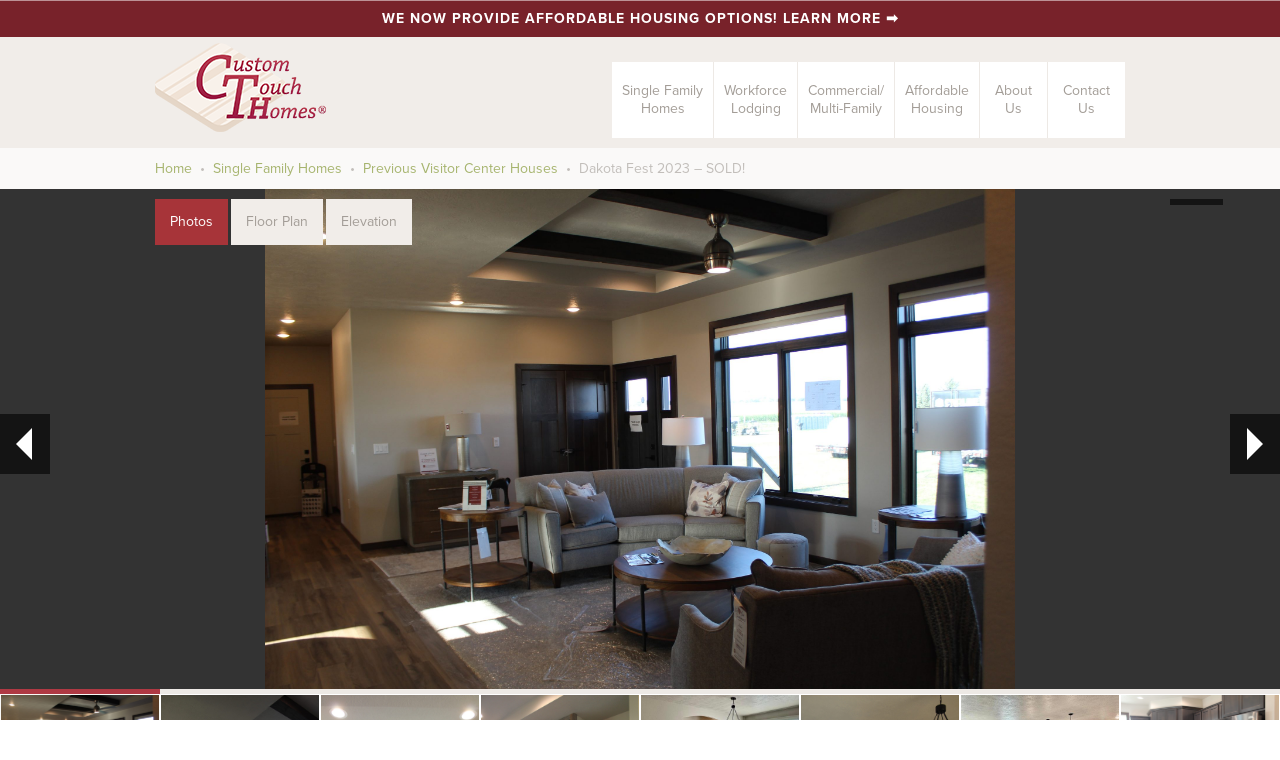

--- FILE ---
content_type: text/html; charset=UTF-8
request_url: https://www.customtouchhomes.com/models/dakota-fest-2023-for-sale-available-for-viewing/
body_size: 8243
content:

<!DOCTYPE html>
<!--[if IE 7]><html class="ie ie7" lang="en-US"><![endif]-->
<!--[if IE 8]><html class="ie ie8" lang="en-US"><![endif]-->
<!--[if !(IE 7) | !(IE 8)  ]><!--><html lang="en-US"><!--<![endif]-->
<head>

<meta charset="UTF-8" />
<meta http-equiv="X-UA-Compatible" content="IE=edge,chrome=1">
<meta name="viewport" content="width=device-width, initial-scale=1.0, maximum-scale=1.0, user-scalable=no">
<meta name="apple-mobile-web-app-capable" content="yes" />
<meta name="google-site-verification" content="cWoailqViLHMutIjzGf0qQVU5F-1ArQm8mko4N0uWrw" />
<link rel="shortcut icon" type="image/x-icon" href="/favicon.png">
<link rel="shortcut icon" href="/favicon.png" />
<title>Dakota Fest 2023 &#8211; SOLD! | Custom Touch Homes</title>
<link rel="profile" href="https://gmpg.org/xfn/11" />
<link rel="pingback" href="https://www.customtouchhomes.com/xmlrpc.php" />
<!-- Load webfonts //-->
<script type="text/javascript" src="//use.typekit.net/atp4vho.js"></script>
<script type="text/javascript">try{Typekit.load();}catch(e){}</script>
<!-- Shaw flooring script //-->
<!--<script src="https://ajax.googleapis.com/ajax/libs/jquery/3.5.1/jquery.min.js"></script>-->
<meta name='robots' content='max-image-preview:large' />
	<style>img:is([sizes="auto" i], [sizes^="auto," i]) { contain-intrinsic-size: 3000px 1500px }</style>
	<link rel='dns-prefetch' href='//ajax.googleapis.com' />
<link rel='dns-prefetch' href='//fonts.googleapis.com' />
<link rel="alternate" type="application/rss+xml" title="Custom Touch Homes &raquo; Feed" href="https://www.customtouchhomes.com/feed/" />
<script type="text/javascript">
/* <![CDATA[ */
window._wpemojiSettings = {"baseUrl":"https:\/\/s.w.org\/images\/core\/emoji\/16.0.1\/72x72\/","ext":".png","svgUrl":"https:\/\/s.w.org\/images\/core\/emoji\/16.0.1\/svg\/","svgExt":".svg","source":{"concatemoji":"https:\/\/www.customtouchhomes.com\/wp-includes\/js\/wp-emoji-release.min.js?ver=6.8.3"}};
/*! This file is auto-generated */
!function(s,n){var o,i,e;function c(e){try{var t={supportTests:e,timestamp:(new Date).valueOf()};sessionStorage.setItem(o,JSON.stringify(t))}catch(e){}}function p(e,t,n){e.clearRect(0,0,e.canvas.width,e.canvas.height),e.fillText(t,0,0);var t=new Uint32Array(e.getImageData(0,0,e.canvas.width,e.canvas.height).data),a=(e.clearRect(0,0,e.canvas.width,e.canvas.height),e.fillText(n,0,0),new Uint32Array(e.getImageData(0,0,e.canvas.width,e.canvas.height).data));return t.every(function(e,t){return e===a[t]})}function u(e,t){e.clearRect(0,0,e.canvas.width,e.canvas.height),e.fillText(t,0,0);for(var n=e.getImageData(16,16,1,1),a=0;a<n.data.length;a++)if(0!==n.data[a])return!1;return!0}function f(e,t,n,a){switch(t){case"flag":return n(e,"\ud83c\udff3\ufe0f\u200d\u26a7\ufe0f","\ud83c\udff3\ufe0f\u200b\u26a7\ufe0f")?!1:!n(e,"\ud83c\udde8\ud83c\uddf6","\ud83c\udde8\u200b\ud83c\uddf6")&&!n(e,"\ud83c\udff4\udb40\udc67\udb40\udc62\udb40\udc65\udb40\udc6e\udb40\udc67\udb40\udc7f","\ud83c\udff4\u200b\udb40\udc67\u200b\udb40\udc62\u200b\udb40\udc65\u200b\udb40\udc6e\u200b\udb40\udc67\u200b\udb40\udc7f");case"emoji":return!a(e,"\ud83e\udedf")}return!1}function g(e,t,n,a){var r="undefined"!=typeof WorkerGlobalScope&&self instanceof WorkerGlobalScope?new OffscreenCanvas(300,150):s.createElement("canvas"),o=r.getContext("2d",{willReadFrequently:!0}),i=(o.textBaseline="top",o.font="600 32px Arial",{});return e.forEach(function(e){i[e]=t(o,e,n,a)}),i}function t(e){var t=s.createElement("script");t.src=e,t.defer=!0,s.head.appendChild(t)}"undefined"!=typeof Promise&&(o="wpEmojiSettingsSupports",i=["flag","emoji"],n.supports={everything:!0,everythingExceptFlag:!0},e=new Promise(function(e){s.addEventListener("DOMContentLoaded",e,{once:!0})}),new Promise(function(t){var n=function(){try{var e=JSON.parse(sessionStorage.getItem(o));if("object"==typeof e&&"number"==typeof e.timestamp&&(new Date).valueOf()<e.timestamp+604800&&"object"==typeof e.supportTests)return e.supportTests}catch(e){}return null}();if(!n){if("undefined"!=typeof Worker&&"undefined"!=typeof OffscreenCanvas&&"undefined"!=typeof URL&&URL.createObjectURL&&"undefined"!=typeof Blob)try{var e="postMessage("+g.toString()+"("+[JSON.stringify(i),f.toString(),p.toString(),u.toString()].join(",")+"));",a=new Blob([e],{type:"text/javascript"}),r=new Worker(URL.createObjectURL(a),{name:"wpTestEmojiSupports"});return void(r.onmessage=function(e){c(n=e.data),r.terminate(),t(n)})}catch(e){}c(n=g(i,f,p,u))}t(n)}).then(function(e){for(var t in e)n.supports[t]=e[t],n.supports.everything=n.supports.everything&&n.supports[t],"flag"!==t&&(n.supports.everythingExceptFlag=n.supports.everythingExceptFlag&&n.supports[t]);n.supports.everythingExceptFlag=n.supports.everythingExceptFlag&&!n.supports.flag,n.DOMReady=!1,n.readyCallback=function(){n.DOMReady=!0}}).then(function(){return e}).then(function(){var e;n.supports.everything||(n.readyCallback(),(e=n.source||{}).concatemoji?t(e.concatemoji):e.wpemoji&&e.twemoji&&(t(e.twemoji),t(e.wpemoji)))}))}((window,document),window._wpemojiSettings);
/* ]]> */
</script>
<style id='wp-emoji-styles-inline-css' type='text/css'>

	img.wp-smiley, img.emoji {
		display: inline !important;
		border: none !important;
		box-shadow: none !important;
		height: 1em !important;
		width: 1em !important;
		margin: 0 0.07em !important;
		vertical-align: -0.1em !important;
		background: none !important;
		padding: 0 !important;
	}
</style>
<link rel='stylesheet' id='wp-block-library-css' href='https://www.customtouchhomes.com/wp-includes/css/dist/block-library/style.min.css?ver=6.8.3' type='text/css' media='all' />
<style id='classic-theme-styles-inline-css' type='text/css'>
/*! This file is auto-generated */
.wp-block-button__link{color:#fff;background-color:#32373c;border-radius:9999px;box-shadow:none;text-decoration:none;padding:calc(.667em + 2px) calc(1.333em + 2px);font-size:1.125em}.wp-block-file__button{background:#32373c;color:#fff;text-decoration:none}
</style>
<style id='global-styles-inline-css' type='text/css'>
:root{--wp--preset--aspect-ratio--square: 1;--wp--preset--aspect-ratio--4-3: 4/3;--wp--preset--aspect-ratio--3-4: 3/4;--wp--preset--aspect-ratio--3-2: 3/2;--wp--preset--aspect-ratio--2-3: 2/3;--wp--preset--aspect-ratio--16-9: 16/9;--wp--preset--aspect-ratio--9-16: 9/16;--wp--preset--color--black: #000000;--wp--preset--color--cyan-bluish-gray: #abb8c3;--wp--preset--color--white: #ffffff;--wp--preset--color--pale-pink: #f78da7;--wp--preset--color--vivid-red: #cf2e2e;--wp--preset--color--luminous-vivid-orange: #ff6900;--wp--preset--color--luminous-vivid-amber: #fcb900;--wp--preset--color--light-green-cyan: #7bdcb5;--wp--preset--color--vivid-green-cyan: #00d084;--wp--preset--color--pale-cyan-blue: #8ed1fc;--wp--preset--color--vivid-cyan-blue: #0693e3;--wp--preset--color--vivid-purple: #9b51e0;--wp--preset--gradient--vivid-cyan-blue-to-vivid-purple: linear-gradient(135deg,rgba(6,147,227,1) 0%,rgb(155,81,224) 100%);--wp--preset--gradient--light-green-cyan-to-vivid-green-cyan: linear-gradient(135deg,rgb(122,220,180) 0%,rgb(0,208,130) 100%);--wp--preset--gradient--luminous-vivid-amber-to-luminous-vivid-orange: linear-gradient(135deg,rgba(252,185,0,1) 0%,rgba(255,105,0,1) 100%);--wp--preset--gradient--luminous-vivid-orange-to-vivid-red: linear-gradient(135deg,rgba(255,105,0,1) 0%,rgb(207,46,46) 100%);--wp--preset--gradient--very-light-gray-to-cyan-bluish-gray: linear-gradient(135deg,rgb(238,238,238) 0%,rgb(169,184,195) 100%);--wp--preset--gradient--cool-to-warm-spectrum: linear-gradient(135deg,rgb(74,234,220) 0%,rgb(151,120,209) 20%,rgb(207,42,186) 40%,rgb(238,44,130) 60%,rgb(251,105,98) 80%,rgb(254,248,76) 100%);--wp--preset--gradient--blush-light-purple: linear-gradient(135deg,rgb(255,206,236) 0%,rgb(152,150,240) 100%);--wp--preset--gradient--blush-bordeaux: linear-gradient(135deg,rgb(254,205,165) 0%,rgb(254,45,45) 50%,rgb(107,0,62) 100%);--wp--preset--gradient--luminous-dusk: linear-gradient(135deg,rgb(255,203,112) 0%,rgb(199,81,192) 50%,rgb(65,88,208) 100%);--wp--preset--gradient--pale-ocean: linear-gradient(135deg,rgb(255,245,203) 0%,rgb(182,227,212) 50%,rgb(51,167,181) 100%);--wp--preset--gradient--electric-grass: linear-gradient(135deg,rgb(202,248,128) 0%,rgb(113,206,126) 100%);--wp--preset--gradient--midnight: linear-gradient(135deg,rgb(2,3,129) 0%,rgb(40,116,252) 100%);--wp--preset--font-size--small: 13px;--wp--preset--font-size--medium: 20px;--wp--preset--font-size--large: 36px;--wp--preset--font-size--x-large: 42px;--wp--preset--spacing--20: 0.44rem;--wp--preset--spacing--30: 0.67rem;--wp--preset--spacing--40: 1rem;--wp--preset--spacing--50: 1.5rem;--wp--preset--spacing--60: 2.25rem;--wp--preset--spacing--70: 3.38rem;--wp--preset--spacing--80: 5.06rem;--wp--preset--shadow--natural: 6px 6px 9px rgba(0, 0, 0, 0.2);--wp--preset--shadow--deep: 12px 12px 50px rgba(0, 0, 0, 0.4);--wp--preset--shadow--sharp: 6px 6px 0px rgba(0, 0, 0, 0.2);--wp--preset--shadow--outlined: 6px 6px 0px -3px rgba(255, 255, 255, 1), 6px 6px rgba(0, 0, 0, 1);--wp--preset--shadow--crisp: 6px 6px 0px rgba(0, 0, 0, 1);}:where(.is-layout-flex){gap: 0.5em;}:where(.is-layout-grid){gap: 0.5em;}body .is-layout-flex{display: flex;}.is-layout-flex{flex-wrap: wrap;align-items: center;}.is-layout-flex > :is(*, div){margin: 0;}body .is-layout-grid{display: grid;}.is-layout-grid > :is(*, div){margin: 0;}:where(.wp-block-columns.is-layout-flex){gap: 2em;}:where(.wp-block-columns.is-layout-grid){gap: 2em;}:where(.wp-block-post-template.is-layout-flex){gap: 1.25em;}:where(.wp-block-post-template.is-layout-grid){gap: 1.25em;}.has-black-color{color: var(--wp--preset--color--black) !important;}.has-cyan-bluish-gray-color{color: var(--wp--preset--color--cyan-bluish-gray) !important;}.has-white-color{color: var(--wp--preset--color--white) !important;}.has-pale-pink-color{color: var(--wp--preset--color--pale-pink) !important;}.has-vivid-red-color{color: var(--wp--preset--color--vivid-red) !important;}.has-luminous-vivid-orange-color{color: var(--wp--preset--color--luminous-vivid-orange) !important;}.has-luminous-vivid-amber-color{color: var(--wp--preset--color--luminous-vivid-amber) !important;}.has-light-green-cyan-color{color: var(--wp--preset--color--light-green-cyan) !important;}.has-vivid-green-cyan-color{color: var(--wp--preset--color--vivid-green-cyan) !important;}.has-pale-cyan-blue-color{color: var(--wp--preset--color--pale-cyan-blue) !important;}.has-vivid-cyan-blue-color{color: var(--wp--preset--color--vivid-cyan-blue) !important;}.has-vivid-purple-color{color: var(--wp--preset--color--vivid-purple) !important;}.has-black-background-color{background-color: var(--wp--preset--color--black) !important;}.has-cyan-bluish-gray-background-color{background-color: var(--wp--preset--color--cyan-bluish-gray) !important;}.has-white-background-color{background-color: var(--wp--preset--color--white) !important;}.has-pale-pink-background-color{background-color: var(--wp--preset--color--pale-pink) !important;}.has-vivid-red-background-color{background-color: var(--wp--preset--color--vivid-red) !important;}.has-luminous-vivid-orange-background-color{background-color: var(--wp--preset--color--luminous-vivid-orange) !important;}.has-luminous-vivid-amber-background-color{background-color: var(--wp--preset--color--luminous-vivid-amber) !important;}.has-light-green-cyan-background-color{background-color: var(--wp--preset--color--light-green-cyan) !important;}.has-vivid-green-cyan-background-color{background-color: var(--wp--preset--color--vivid-green-cyan) !important;}.has-pale-cyan-blue-background-color{background-color: var(--wp--preset--color--pale-cyan-blue) !important;}.has-vivid-cyan-blue-background-color{background-color: var(--wp--preset--color--vivid-cyan-blue) !important;}.has-vivid-purple-background-color{background-color: var(--wp--preset--color--vivid-purple) !important;}.has-black-border-color{border-color: var(--wp--preset--color--black) !important;}.has-cyan-bluish-gray-border-color{border-color: var(--wp--preset--color--cyan-bluish-gray) !important;}.has-white-border-color{border-color: var(--wp--preset--color--white) !important;}.has-pale-pink-border-color{border-color: var(--wp--preset--color--pale-pink) !important;}.has-vivid-red-border-color{border-color: var(--wp--preset--color--vivid-red) !important;}.has-luminous-vivid-orange-border-color{border-color: var(--wp--preset--color--luminous-vivid-orange) !important;}.has-luminous-vivid-amber-border-color{border-color: var(--wp--preset--color--luminous-vivid-amber) !important;}.has-light-green-cyan-border-color{border-color: var(--wp--preset--color--light-green-cyan) !important;}.has-vivid-green-cyan-border-color{border-color: var(--wp--preset--color--vivid-green-cyan) !important;}.has-pale-cyan-blue-border-color{border-color: var(--wp--preset--color--pale-cyan-blue) !important;}.has-vivid-cyan-blue-border-color{border-color: var(--wp--preset--color--vivid-cyan-blue) !important;}.has-vivid-purple-border-color{border-color: var(--wp--preset--color--vivid-purple) !important;}.has-vivid-cyan-blue-to-vivid-purple-gradient-background{background: var(--wp--preset--gradient--vivid-cyan-blue-to-vivid-purple) !important;}.has-light-green-cyan-to-vivid-green-cyan-gradient-background{background: var(--wp--preset--gradient--light-green-cyan-to-vivid-green-cyan) !important;}.has-luminous-vivid-amber-to-luminous-vivid-orange-gradient-background{background: var(--wp--preset--gradient--luminous-vivid-amber-to-luminous-vivid-orange) !important;}.has-luminous-vivid-orange-to-vivid-red-gradient-background{background: var(--wp--preset--gradient--luminous-vivid-orange-to-vivid-red) !important;}.has-very-light-gray-to-cyan-bluish-gray-gradient-background{background: var(--wp--preset--gradient--very-light-gray-to-cyan-bluish-gray) !important;}.has-cool-to-warm-spectrum-gradient-background{background: var(--wp--preset--gradient--cool-to-warm-spectrum) !important;}.has-blush-light-purple-gradient-background{background: var(--wp--preset--gradient--blush-light-purple) !important;}.has-blush-bordeaux-gradient-background{background: var(--wp--preset--gradient--blush-bordeaux) !important;}.has-luminous-dusk-gradient-background{background: var(--wp--preset--gradient--luminous-dusk) !important;}.has-pale-ocean-gradient-background{background: var(--wp--preset--gradient--pale-ocean) !important;}.has-electric-grass-gradient-background{background: var(--wp--preset--gradient--electric-grass) !important;}.has-midnight-gradient-background{background: var(--wp--preset--gradient--midnight) !important;}.has-small-font-size{font-size: var(--wp--preset--font-size--small) !important;}.has-medium-font-size{font-size: var(--wp--preset--font-size--medium) !important;}.has-large-font-size{font-size: var(--wp--preset--font-size--large) !important;}.has-x-large-font-size{font-size: var(--wp--preset--font-size--x-large) !important;}
:where(.wp-block-post-template.is-layout-flex){gap: 1.25em;}:where(.wp-block-post-template.is-layout-grid){gap: 1.25em;}
:where(.wp-block-columns.is-layout-flex){gap: 2em;}:where(.wp-block-columns.is-layout-grid){gap: 2em;}
:root :where(.wp-block-pullquote){font-size: 1.5em;line-height: 1.6;}
</style>
<link rel='stylesheet' id='contact-form-7-css' href='https://www.customtouchhomes.com/wp-content/plugins/contact-form-7/includes/css/styles.css?ver=6.1.3' type='text/css' media='all' />
<link rel='stylesheet' id='mappress-css' href='https://www.customtouchhomes.com/wp-content/plugins/mappress-google-maps-for-wordpress/css/mappress.css?ver=2.40.3' type='text/css' media='all' />
<link rel='stylesheet' id='customtouchhomes-fonts-css' href='https://fonts.googleapis.com/css?family=Open+Sans:400italic,700italic,400,700&#038;subset=latin,latin-ext' type='text/css' media='all' />
<link rel='stylesheet' id='customtouchhomes-style-css' href='https://www.customtouchhomes.com/wp-content/themes/cth/style.css?ver=6.8.3' type='text/css' media='all' />
<!--[if lt IE 9]>
<link rel='stylesheet' id='customtouchhomes-ie-css' href='https://www.customtouchhomes.com/wp-content/themes/cth/css/ie.css?ver=20121010' type='text/css' media='all' />
<![endif]-->
<script type="text/javascript" src="https://ajax.googleapis.com/ajax/libs/jquery/2.0.3/jquery.min.js?ver=2.0.3" id="jquery-js"></script>
<link rel="https://api.w.org/" href="https://www.customtouchhomes.com/wp-json/" /><link rel="EditURI" type="application/rsd+xml" title="RSD" href="https://www.customtouchhomes.com/xmlrpc.php?rsd" />
<meta name="generator" content="WordPress 6.8.3" />
<link rel="canonical" href="https://www.customtouchhomes.com/models/dakota-fest-2023-for-sale-available-for-viewing/" />
<link rel='shortlink' href='https://www.customtouchhomes.com/?p=4823' />
<link rel="alternate" title="oEmbed (JSON)" type="application/json+oembed" href="https://www.customtouchhomes.com/wp-json/oembed/1.0/embed?url=https%3A%2F%2Fwww.customtouchhomes.com%2Fmodels%2Fdakota-fest-2023-for-sale-available-for-viewing%2F" />
<link rel="alternate" title="oEmbed (XML)" type="text/xml+oembed" href="https://www.customtouchhomes.com/wp-json/oembed/1.0/embed?url=https%3A%2F%2Fwww.customtouchhomes.com%2Fmodels%2Fdakota-fest-2023-for-sale-available-for-viewing%2F&#038;format=xml" />

			<link rel="stylesheet" href="https://www.customtouchhomes.com/wp-content/themes/cth/stylesheets/idangerous.swiper.css">
	<link rel="stylesheet" href="https://www.customtouchhomes.com/wp-content/themes/cth/stylesheets/custom-home.css">
		<link rel="stylesheet" href="https://www.customtouchhomes.com/wp-content/themes/cth/stylesheets/slider.css">
	<link rel="stylesheet" href="https://www.customtouchhomes.com/wp-content/themes/cth/stylesheets/component.css">

	<script src="https://code.jquery.com/ui/1.10.3/jquery-ui.js"></script>
	<script src="https://www.customtouchhomes.com/wp-content/themes/cth/javascripts/vendor/custom.modernizr.js"></script>
	<script type="text/javascript">
	function featureHeight() {
		var sliderHeight = ($(window).width()*600)/1600;
		sliderHeight = Math.round(sliderHeight)+'px';
		$('u#featured').css('height', sliderHeight);
	}
</script>

</head>

	<body class="wp-singular models-template-default single single-models postid-4823 wp-theme-cth cbp-spmenu-push" onload="featureHeight">
	
		<div class="row notification-banner">
			<a href="/affordable-housing-options/">
				<button class="notify-btn blink">
					We now provide affordable housing options! Learn more &#x27A1;
				</button>
			</a>
		</div>
	
	
	
		<nav class="cbp-spmenu cbp-spmenu-vertical cbp-spmenu-left" id="cbp-spmenu-s1">
			<ul id="menu-mobile-menu" class="inline-list "><li id="menu-item-358" class="menu-item menu-item-type-taxonomy menu-item-object-category current-models-ancestor menu-item-358"><a href="https://www.customtouchhomes.com/category/single-family-homes/">Single Family Homes</a></li>
<li id="menu-item-4208" class="menu-item menu-item-type-post_type menu-item-object-page menu-item-4208"><a href="https://www.customtouchhomes.com/cth-available-lots/">CTH Available Lots</a></li>
<li id="menu-item-360" class="menu-item menu-item-type-taxonomy menu-item-object-category menu-item-360"><a href="https://www.customtouchhomes.com/category/workforce-lodging/">Workforce Lodging</a></li>
<li id="menu-item-361" class="menu-item menu-item-type-taxonomy menu-item-object-category menu-item-361"><a href="https://www.customtouchhomes.com/category/commercialmulti-family/">Commercial/Multi-Family</a></li>
<li id="menu-item-4205" class="menu-item menu-item-type-post_type menu-item-object-page menu-item-4205"><a href="https://www.customtouchhomes.com/affordable-housing-options/">Affordable Housing Options</a></li>
<li id="menu-item-4207" class="menu-item menu-item-type-post_type menu-item-object-page menu-item-4207"><a href="https://www.customtouchhomes.com/about/">About Us</a></li>
<li id="menu-item-354" class="menu-item menu-item-type-post_type menu-item-object-page menu-item-354"><a href="https://www.customtouchhomes.com/about/custom-touch-standards/">Custom Touch Standards</a></li>
<li id="menu-item-355" class="menu-item menu-item-type-post_type menu-item-object-page menu-item-355"><a href="https://www.customtouchhomes.com/about/vendors/">Vendors</a></li>
<li id="menu-item-356" class="menu-item menu-item-type-post_type menu-item-object-page menu-item-356"><a href="https://www.customtouchhomes.com/contact/">Contact Us</a></li>
</ul>		</nav>

		<div id="page">
			<header id="header" role="banner">
				<div id="mobile">
					<button id="showLeftPush"><img src="https://www.customtouchhomes.com/wp-content/themes/cth/images/menu-wht.png" /> Menu</button>
				</div>
				<div class="row">
					<div class="columns large-3 medium-3" id="logo_header">
						<h1 id="logo"><a title="Custom Touch Homes" href="https://www.customtouchhomes.com/"><img src="https://www.customtouchhomes.com/wp-content/themes/cth/images/logo.png" alt="Custom Touch Homes"></a></h1>
					</div>
					<div class="columns large-9 medium-9" id="main-menu">
						<ul id="menu-main-menu" class="inline-list "><li id="menu-item-21" class="menu-item menu-item-type-post_type menu-item-object-page menu-item-21"><a href="https://www.customtouchhomes.com/contact/">Contact<br />Us</a></li>
<li id="menu-item-399" class="menu-item menu-item-type-post_type menu-item-object-page menu-item-has-children menu-item-399"><a href="https://www.customtouchhomes.com/about/">About<br />Us</a>
<ul class="sub-menu">
	<li id="menu-item-400" class="menu-item menu-item-type-post_type menu-item-object-page menu-item-400"><a href="https://www.customtouchhomes.com/about/custom-touch-standards/">Custom Touch Standards</a></li>
	<li id="menu-item-401" class="menu-item menu-item-type-post_type menu-item-object-page menu-item-401"><a href="https://www.customtouchhomes.com/about/vendors/">Vendors</a></li>
</ul>
</li>
<li id="menu-item-4206" class="menu-item menu-item-type-custom menu-item-object-custom menu-item-4206"><a href="/affordable-housing-options/">Affordable<br />Housing</a></li>
<li id="menu-item-23" class="menu-item menu-item-type-taxonomy menu-item-object-category menu-item-has-children menu-item-23"><a href="https://www.customtouchhomes.com/category/commercialmulti-family/">Commercial/<br />Multi-Family</a>
<ul class="sub-menu">
	<li id="menu-item-106" class="menu-item menu-item-type-taxonomy menu-item-object-category menu-item-106"><a href="https://www.customtouchhomes.com/category/commercialmulti-family/duplexes/">Multi-Family</a></li>
	<li id="menu-item-107" class="menu-item menu-item-type-taxonomy menu-item-object-category menu-item-107"><a href="https://www.customtouchhomes.com/category/commercialmulti-family/light-commercial/">Light Commercial</a></li>
	<li id="menu-item-108" class="menu-item menu-item-type-taxonomy menu-item-object-category menu-item-108"><a href="https://www.customtouchhomes.com/category/commercialmulti-family/hotels-dorms/">Hotels &#038; Dorms</a></li>
	<li id="menu-item-901" class="menu-item menu-item-type-taxonomy menu-item-object-category menu-item-901"><a href="https://www.customtouchhomes.com/category/commercialmulti-family/campground-lodge-series/">Campground &#038; Lodge Series</a></li>
</ul>
</li>
<li id="menu-item-24" class="menu-item menu-item-type-taxonomy menu-item-object-category menu-item-has-children menu-item-24"><a href="https://www.customtouchhomes.com/category/workforce-lodging/">Workforce <br />Lodging</a>
<ul class="sub-menu">
	<li id="menu-item-2452" class="menu-item menu-item-type-custom menu-item-object-custom menu-item-2452"><a href="http://customtouchvillage.com">Custom Touch Village</a></li>
	<li id="menu-item-2454" class="menu-item menu-item-type-taxonomy menu-item-object-category menu-item-2454"><a href="https://www.customtouchhomes.com/category/workforce-lodging/texas/">North Dakota Oil Fields</a></li>
	<li id="menu-item-113" class="menu-item menu-item-type-taxonomy menu-item-object-category menu-item-113"><a href="https://www.customtouchhomes.com/category/workforce-lodging/texas/">Texas Oil Fields</a></li>
</ul>
</li>
<li id="menu-item-22" class="menu-item menu-item-type-taxonomy menu-item-object-category current-models-ancestor menu-item-has-children menu-item-22"><a href="https://www.customtouchhomes.com/category/single-family-homes/">Single Family<br />Homes</a>
<ul class="sub-menu">
	<li id="menu-item-109" class="menu-item menu-item-type-taxonomy menu-item-object-category menu-item-109"><a href="https://www.customtouchhomes.com/category/single-family-homes/dream-maker-plans/">Dream Maker Plans</a></li>
	<li id="menu-item-110" class="menu-item menu-item-type-taxonomy menu-item-object-category menu-item-110"><a href="https://www.customtouchhomes.com/category/single-family-homes/liberty-plans/">Liberty Plans</a></li>
	<li id="menu-item-4239" class="menu-item menu-item-type-taxonomy menu-item-object-category menu-item-4239"><a href="https://www.customtouchhomes.com/category/single-family-homes/visitor-center-houses/">Visitor Center Houses (Available for Viewing)</a></li>
</ul>
</li>
</ul>					</div>
				</div>

								<div id="breadcrumbs">
					<div class="row">
						<div class="columns large-12">
							<a title="Custom Touch Homes" href="https://www.customtouchhomes.com/">Home</a>
							 &nbsp;&bull;&nbsp; <a href=" https://www.customtouchhomes.com/category/single-family-homes/ " title=" Single Family Homes " target="_self">Single Family Homes</a> &nbsp;&bull;&nbsp; <a href=" https://www.customtouchhomes.com/category/single-family-homes/previous-visitor-center-houses/ " title=" Previous Visitor Center Houses " target="_self">Previous Visitor Center Houses</a> &nbsp;&bull;&nbsp; Dakota Fest 2023 &#8211; SOLD!						</div>
					</div>
				</div>
											</header>

			<div id="main" class="wrapper">

<div id="primary" class="model-page">
	<div id="content" role="main">

		
	<div id="featured">
		<div class="row">
			<div class="columns large-12">
				<ul class="inline-list" id="model-menu">
					<li><a data-orbit-link='slilder_0' id="photos" class="secondary_btn active">Photos</a></li>					<li><a data-orbit-link="floor_plan" id="floor_plan" class="secondary_btn ">Floor Plan</a></li>					<li><a data-orbit-link="elevation" id="elevation" class="secondary_btn ">Elevation</a></li>									</ul>
			</div>
		</div>
		<div class="full">
						<ul class="featured" data-orbit>
												<li data-orbit-slide='slilder_0'><img src="https://www.customtouchhomes.com/wp-content/uploads/IMG_1732-scaled.jpg" /></li>
												<li data-orbit-slide='slilder_1'><img src="https://www.customtouchhomes.com/wp-content/uploads/IMG_1734-scaled.jpg" /></li>
												<li data-orbit-slide='slilder_2'><img src="https://www.customtouchhomes.com/wp-content/uploads/IMG_1710-scaled.jpg" /></li>
												<li data-orbit-slide='slilder_3'><img src="https://www.customtouchhomes.com/wp-content/uploads/IMG_1713-scaled.jpg" /></li>
												<li data-orbit-slide='slilder_4'><img src="https://www.customtouchhomes.com/wp-content/uploads/IMG_5382.jpg.jpeg" /></li>
												<li data-orbit-slide='slilder_5'><img src="https://www.customtouchhomes.com/wp-content/uploads/IMG_1707-scaled.jpg" /></li>
												<li data-orbit-slide='slilder_6'><img src="https://www.customtouchhomes.com/wp-content/uploads/IMG_5378.jpg.jpeg" /></li>
												<li data-orbit-slide='slilder_7'><img src="https://www.customtouchhomes.com/wp-content/uploads/IMG_1735-scaled.jpg" /></li>
												<li data-orbit-slide='slilder_8'><img src="https://www.customtouchhomes.com/wp-content/uploads/IMG_1705-scaled.jpg" /></li>
												<li data-orbit-slide='slilder_9'><img src="https://www.customtouchhomes.com/wp-content/uploads/IMG_1704-scaled.jpg" /></li>
												<li data-orbit-slide='slilder_10'><img src="https://www.customtouchhomes.com/wp-content/uploads/IMG_5383.jpg.jpeg" /></li>
												<li data-orbit-slide='slilder_11'><img src="https://www.customtouchhomes.com/wp-content/uploads/IMG_5384.jpg.jpeg" /></li>
												<li data-orbit-slide='slilder_12'><img src="https://www.customtouchhomes.com/wp-content/uploads/IMG_1718-scaled.jpg" /></li>
												<li data-orbit-slide='slilder_13'><img src="https://www.customtouchhomes.com/wp-content/uploads/IMG_1719-scaled.jpg" /></li>
												<li data-orbit-slide='slilder_14'><img src="https://www.customtouchhomes.com/wp-content/uploads/IMG_1729-scaled.jpg" /></li>
												<li data-orbit-slide='slilder_15'><img src="https://www.customtouchhomes.com/wp-content/uploads/IMG_1731-scaled.jpg" /></li>
												<li data-orbit-slide='slilder_16'><img src="https://www.customtouchhomes.com/wp-content/uploads/IMG_1720-scaled.jpg" /></li>
												<li data-orbit-slide='slilder_17'><img src="https://www.customtouchhomes.com/wp-content/uploads/IMG_1728-scaled.jpg" /></li>
												<li data-orbit-slide='slilder_18'><img src="https://www.customtouchhomes.com/wp-content/uploads/IMG_5393.jpg.jpeg" /></li>
												<li data-orbit-slide='slilder_19'><img src="https://www.customtouchhomes.com/wp-content/uploads/IMG_1722-scaled.jpg" /></li>
												<li data-orbit-slide='slilder_20'><img src="https://www.customtouchhomes.com/wp-content/uploads/IMG_1723-scaled.jpg" /></li>
												<li data-orbit-slide='slilder_21'><img src="https://www.customtouchhomes.com/wp-content/uploads/IMG_1716-scaled.jpg" /></li>
												<li data-orbit-slide='slilder_22'><img src="https://www.customtouchhomes.com/wp-content/uploads/IMG_1715-scaled.jpg" /></li>
												<li data-orbit-slide='slilder_23'><img src="https://www.customtouchhomes.com/wp-content/uploads/IMG_1737-scaled.jpg" /></li>
												<li data-orbit-slide='slilder_24'><img src="https://www.customtouchhomes.com/wp-content/uploads/IMG_1742-scaled.jpg" /></li>
												<li data-orbit-slide='slilder_25'><img src="https://www.customtouchhomes.com/wp-content/uploads/IMG_1703-scaled.jpg" /></li>
												<li data-orbit-slide='slilder_26'><img src="https://www.customtouchhomes.com/wp-content/uploads/IMG_1741-scaled.jpg" /></li>
												<li data-orbit-slide='floor_plan'><img src="https://www.customtouchhomes.com/wp-content/uploads/Floor-Plan-43.jpg" /></li>				<li data-orbit-slide='elevation'><img src="https://www.customtouchhomes.com/wp-content/uploads/Front-and-Rear-Elevation-41.jpg" /></li>							</ul>
						<div class="swiper-container">
				<div class="swiper-wrapper">
															<div class="swiper-slide my_active" id="nav_0">
						<div class="box" data-orbit-link="slilder_0">
							<div class="row">
								<div class="columns large-12">
									<img src="https://www.customtouchhomes.com/wp-content/uploads/IMG_1732-scaled.jpg" />								</div>
							</div>
						</div>
					</div>
															<div class="swiper-slide " id="nav_1">
						<div class="box" data-orbit-link="slilder_1">
							<div class="row">
								<div class="columns large-12">
									<img src="https://www.customtouchhomes.com/wp-content/uploads/IMG_1734-scaled.jpg" />								</div>
							</div>
						</div>
					</div>
															<div class="swiper-slide " id="nav_2">
						<div class="box" data-orbit-link="slilder_2">
							<div class="row">
								<div class="columns large-12">
									<img src="https://www.customtouchhomes.com/wp-content/uploads/IMG_1710-scaled.jpg" />								</div>
							</div>
						</div>
					</div>
															<div class="swiper-slide " id="nav_3">
						<div class="box" data-orbit-link="slilder_3">
							<div class="row">
								<div class="columns large-12">
									<img src="https://www.customtouchhomes.com/wp-content/uploads/IMG_1713-scaled.jpg" />								</div>
							</div>
						</div>
					</div>
															<div class="swiper-slide " id="nav_4">
						<div class="box" data-orbit-link="slilder_4">
							<div class="row">
								<div class="columns large-12">
									<img src="https://www.customtouchhomes.com/wp-content/uploads/IMG_5382.jpg.jpeg" />								</div>
							</div>
						</div>
					</div>
															<div class="swiper-slide " id="nav_5">
						<div class="box" data-orbit-link="slilder_5">
							<div class="row">
								<div class="columns large-12">
									<img src="https://www.customtouchhomes.com/wp-content/uploads/IMG_1707-scaled.jpg" />								</div>
							</div>
						</div>
					</div>
															<div class="swiper-slide " id="nav_6">
						<div class="box" data-orbit-link="slilder_6">
							<div class="row">
								<div class="columns large-12">
									<img src="https://www.customtouchhomes.com/wp-content/uploads/IMG_5378.jpg.jpeg" />								</div>
							</div>
						</div>
					</div>
															<div class="swiper-slide " id="nav_7">
						<div class="box" data-orbit-link="slilder_7">
							<div class="row">
								<div class="columns large-12">
									<img src="https://www.customtouchhomes.com/wp-content/uploads/IMG_1735-scaled.jpg" />								</div>
							</div>
						</div>
					</div>
															<div class="swiper-slide " id="nav_8">
						<div class="box" data-orbit-link="slilder_8">
							<div class="row">
								<div class="columns large-12">
									<img src="https://www.customtouchhomes.com/wp-content/uploads/IMG_1705-scaled.jpg" />								</div>
							</div>
						</div>
					</div>
															<div class="swiper-slide " id="nav_9">
						<div class="box" data-orbit-link="slilder_9">
							<div class="row">
								<div class="columns large-12">
									<img src="https://www.customtouchhomes.com/wp-content/uploads/IMG_1704-scaled.jpg" />								</div>
							</div>
						</div>
					</div>
															<div class="swiper-slide " id="nav_10">
						<div class="box" data-orbit-link="slilder_10">
							<div class="row">
								<div class="columns large-12">
									<img src="https://www.customtouchhomes.com/wp-content/uploads/IMG_5383.jpg.jpeg" />								</div>
							</div>
						</div>
					</div>
															<div class="swiper-slide " id="nav_11">
						<div class="box" data-orbit-link="slilder_11">
							<div class="row">
								<div class="columns large-12">
									<img src="https://www.customtouchhomes.com/wp-content/uploads/IMG_5384.jpg.jpeg" />								</div>
							</div>
						</div>
					</div>
															<div class="swiper-slide " id="nav_12">
						<div class="box" data-orbit-link="slilder_12">
							<div class="row">
								<div class="columns large-12">
									<img src="https://www.customtouchhomes.com/wp-content/uploads/IMG_1718-scaled.jpg" />								</div>
							</div>
						</div>
					</div>
															<div class="swiper-slide " id="nav_13">
						<div class="box" data-orbit-link="slilder_13">
							<div class="row">
								<div class="columns large-12">
									<img src="https://www.customtouchhomes.com/wp-content/uploads/IMG_1719-scaled.jpg" />								</div>
							</div>
						</div>
					</div>
															<div class="swiper-slide " id="nav_14">
						<div class="box" data-orbit-link="slilder_14">
							<div class="row">
								<div class="columns large-12">
									<img src="https://www.customtouchhomes.com/wp-content/uploads/IMG_1729-scaled.jpg" />								</div>
							</div>
						</div>
					</div>
															<div class="swiper-slide " id="nav_15">
						<div class="box" data-orbit-link="slilder_15">
							<div class="row">
								<div class="columns large-12">
									<img src="https://www.customtouchhomes.com/wp-content/uploads/IMG_1731-scaled.jpg" />								</div>
							</div>
						</div>
					</div>
															<div class="swiper-slide " id="nav_16">
						<div class="box" data-orbit-link="slilder_16">
							<div class="row">
								<div class="columns large-12">
									<img src="https://www.customtouchhomes.com/wp-content/uploads/IMG_1720-scaled.jpg" />								</div>
							</div>
						</div>
					</div>
															<div class="swiper-slide " id="nav_17">
						<div class="box" data-orbit-link="slilder_17">
							<div class="row">
								<div class="columns large-12">
									<img src="https://www.customtouchhomes.com/wp-content/uploads/IMG_1728-scaled.jpg" />								</div>
							</div>
						</div>
					</div>
															<div class="swiper-slide " id="nav_18">
						<div class="box" data-orbit-link="slilder_18">
							<div class="row">
								<div class="columns large-12">
									<img src="https://www.customtouchhomes.com/wp-content/uploads/IMG_5393.jpg.jpeg" />								</div>
							</div>
						</div>
					</div>
															<div class="swiper-slide " id="nav_19">
						<div class="box" data-orbit-link="slilder_19">
							<div class="row">
								<div class="columns large-12">
									<img src="https://www.customtouchhomes.com/wp-content/uploads/IMG_1722-scaled.jpg" />								</div>
							</div>
						</div>
					</div>
															<div class="swiper-slide " id="nav_20">
						<div class="box" data-orbit-link="slilder_20">
							<div class="row">
								<div class="columns large-12">
									<img src="https://www.customtouchhomes.com/wp-content/uploads/IMG_1723-scaled.jpg" />								</div>
							</div>
						</div>
					</div>
															<div class="swiper-slide " id="nav_21">
						<div class="box" data-orbit-link="slilder_21">
							<div class="row">
								<div class="columns large-12">
									<img src="https://www.customtouchhomes.com/wp-content/uploads/IMG_1716-scaled.jpg" />								</div>
							</div>
						</div>
					</div>
															<div class="swiper-slide " id="nav_22">
						<div class="box" data-orbit-link="slilder_22">
							<div class="row">
								<div class="columns large-12">
									<img src="https://www.customtouchhomes.com/wp-content/uploads/IMG_1715-scaled.jpg" />								</div>
							</div>
						</div>
					</div>
															<div class="swiper-slide " id="nav_23">
						<div class="box" data-orbit-link="slilder_23">
							<div class="row">
								<div class="columns large-12">
									<img src="https://www.customtouchhomes.com/wp-content/uploads/IMG_1737-scaled.jpg" />								</div>
							</div>
						</div>
					</div>
															<div class="swiper-slide " id="nav_24">
						<div class="box" data-orbit-link="slilder_24">
							<div class="row">
								<div class="columns large-12">
									<img src="https://www.customtouchhomes.com/wp-content/uploads/IMG_1742-scaled.jpg" />								</div>
							</div>
						</div>
					</div>
															<div class="swiper-slide " id="nav_25">
						<div class="box" data-orbit-link="slilder_25">
							<div class="row">
								<div class="columns large-12">
									<img src="https://www.customtouchhomes.com/wp-content/uploads/IMG_1703-scaled.jpg" />								</div>
							</div>
						</div>
					</div>
															<div class="swiper-slide " id="nav_26">
						<div class="box" data-orbit-link="slilder_26">
							<div class="row">
								<div class="columns large-12">
									<img src="https://www.customtouchhomes.com/wp-content/uploads/IMG_1741-scaled.jpg" />								</div>
							</div>
						</div>
					</div>
														</div>
			</div>
								</div>
	</div>

	<div class="full border-bottom">
		<div class="row">
			<div class="columns large-12">
				<div class="block left">
					<h1>Dakota Fest 2023 &#8211; SOLD!</h1>
					<h2>Previous Visitor Center Houses Model</h2>
				</div>
				<div class="block left">
					<ul class="inline-list" id="model-specs">
						<li><strong>30'/32' x 64'</strong><span>Feet</span></li>						<li><strong>1948</strong><span>Square ft.</span></li>						<li><strong>3</strong><span>Beds</span></li>						<li><strong>2 1/2</strong><span>Baths</span></li>					</ul>
				</div>
			</div>
		</div>
	</div>

	<div class="row">
		<div class="columns  large-9 ">
						<div class="contact">
				<a class="btn" id="contact-trigger">Contact us about the "Dakota Fest 2023 &#8211; SOLD! Previous Visitor Center Houses Model"</a>
				<div id="contact-container">
					
<div class="wpcf7 no-js" id="wpcf7-f6-p4823-o1" lang="en-US" dir="ltr" data-wpcf7-id="6">
<div class="screen-reader-response"><p role="status" aria-live="polite" aria-atomic="true"></p> <ul></ul></div>
<form action="/models/dakota-fest-2023-for-sale-available-for-viewing/#wpcf7-f6-p4823-o1" method="post" class="wpcf7-form init" aria-label="Contact form" novalidate="novalidate" data-status="init">
<fieldset class="hidden-fields-container"><input type="hidden" name="_wpcf7" value="6" /><input type="hidden" name="_wpcf7_version" value="6.1.3" /><input type="hidden" name="_wpcf7_locale" value="en_US" /><input type="hidden" name="_wpcf7_unit_tag" value="wpcf7-f6-p4823-o1" /><input type="hidden" name="_wpcf7_container_post" value="4823" /><input type="hidden" name="_wpcf7_posted_data_hash" value="" /><input type="hidden" name="_wpcf7dtx_version" value="5.0.3" />
</fieldset>
<div id="contact_form">
	<div class="row">
		<div class="columns large-6">
			<p><span class="wpcf7-form-control-wrap" data-name="first-name"><input size="40" maxlength="400" class="wpcf7-form-control wpcf7-text wpcf7-validates-as-required" aria-required="true" aria-invalid="false" placeholder="First Name" value="" type="text" name="first-name" /></span>
			</p>
		</div>
		<div class="columns large-6">
			<p><span class="wpcf7-form-control-wrap" data-name="last-name"><input size="40" maxlength="400" class="wpcf7-form-control wpcf7-text wpcf7-validates-as-required" aria-required="true" aria-invalid="false" placeholder="Last Name" value="" type="text" name="last-name" /></span>
			</p>
		</div>
	</div>
	<div class="row">
		<div class="columns large-6">
			<p><span class="wpcf7-form-control-wrap" data-name="email"><input size="40" maxlength="400" class="wpcf7-form-control wpcf7-email wpcf7-validates-as-required wpcf7-text wpcf7-validates-as-email" aria-required="true" aria-invalid="false" placeholder="Email Address" value="" type="email" name="email" /></span>
			</p>
		</div>
		<div class="columns large-6">
			<p><span class="wpcf7-form-control-wrap" data-name="phone"><input size="40" maxlength="400" class="wpcf7-form-control wpcf7-tel wpcf7-text wpcf7-validates-as-tel" aria-invalid="false" placeholder="Phone (Optional)" value="" type="tel" name="phone" /></span>
			</p>
		</div>
	</div>
	<div class="row">
		<div class="columns large-12">
			<p><span class="wpcf7-form-control-wrap" data-name="message"><textarea cols="40" rows="10" maxlength="2000" class="wpcf7-form-control wpcf7-textarea" aria-invalid="false" placeholder="Message" name="message"></textarea></span>
			</p>
		</div>
	</div>
	<div class="row">
		<div class="columns small-2">
			<p><input type="hidden" name="_wpcf7_captcha_challenge_captcha-622" value="330718230" /><img class="wpcf7-form-control wpcf7-captchac wpcf7-captcha-captcha-622" width="72" height="24" alt="captcha" src="https://www.customtouchhomes.com/wp-content/uploads/wpcf7_captcha/330718230.png" />
			</p>
		</div>
		<div class="columns small-10">
			<p><span class="wpcf7-form-control-wrap" data-name="captcha-622"><input size="40" class="wpcf7-form-control wpcf7-captchar" autocomplete="off" aria-invalid="false" placeholder="Enter the characters to the left" value="" type="text" name="captcha-622" /></span>
			</p>
		</div>
	</div>
	<div class="row">
		<div class="columns large-12">
			<p><input class="wpcf7-form-control wpcf7-submit has-spinner btn" type="submit" value="Send Message" />
			</p>
		</div>
	</div>
</div><div class="wpcf7-response-output" aria-hidden="true"></div>
</form>
</div>
				</div>
			</div>
		</div>
				<div class="columns large-3">
			<h3>Features</h3>
			<ul id="features">
								<li>Trayed Ceiling over Living Room</li>
								<li>Trayed Ceiling over Bedroom 1</li>
								<li>Hidden Pantry</li>
							</ul>
		</div>
		</div>



</div><!-- #content -->
</div><!-- #primary -->

</div>
<footer role="contentinfo">
	<div class="row">
		<div class="columns large-3 medium-3" id="copyright">
			<p>Custom Touch Homes © 2017</p>
			 <a href="https://www.facebook.com/pages/Custom-Touch-Homes-LLC/1485004621714661" target="_self" title="Privacy">Facebook</a> &bull; <a href="http://www.pinterest.com/CustomTouch/" target="_self" title="Privacy">Pinterest</a>			<!-- <p><a href="http://www.vvicrew.com" target="_blank" title="Vision Video Interactive"><img src="https://www.customtouchhomes.com/wp-content/themes/cth/images/logo-vvi.png" title="Vision Video Interactive" alt="Vision Video Interactive" /></a></p> -->
		</div>
		<div class="columns large-3 medium-3">
			<div class="location">
				<h5>Custom Touch Homes</h5>
				<p>411 SE 12th St</p>
				<p>Madison, SD 57042</p>
				<p>(605) 256-9485</p>
			</div>
		</div>
		<div class="columns large-3 medium-3">
			<div class="location">
				<h5>Quality Homes</h5>
				<p>1210 South Ohlman</p>
				<p>Mitchell, SD 57301</p>
				<p>(605) 995-6215</p>
			</div>
		</div>
		<div class="columns large-3 medium-3">
			<div class="location">
				<h5></h5>
				<p></p>
				<p></p>
				<p></p>
			</div>
		</div>
	</div>
</footer><!-- #colophon -->
</div><!-- #page -->

<script type="speculationrules">
{"prefetch":[{"source":"document","where":{"and":[{"href_matches":"\/*"},{"not":{"href_matches":["\/wp-*.php","\/wp-admin\/*","\/wp-content\/uploads\/*","\/wp-content\/*","\/wp-content\/plugins\/*","\/wp-content\/themes\/cth\/*","\/*\\?(.+)"]}},{"not":{"selector_matches":"a[rel~=\"nofollow\"]"}},{"not":{"selector_matches":".no-prefetch, .no-prefetch a"}}]},"eagerness":"conservative"}]}
</script>
<script type="text/javascript" src="https://www.customtouchhomes.com/wp-includes/js/dist/hooks.min.js?ver=4d63a3d491d11ffd8ac6" id="wp-hooks-js"></script>
<script type="text/javascript" src="https://www.customtouchhomes.com/wp-includes/js/dist/i18n.min.js?ver=5e580eb46a90c2b997e6" id="wp-i18n-js"></script>
<script type="text/javascript" id="wp-i18n-js-after">
/* <![CDATA[ */
wp.i18n.setLocaleData( { 'text direction\u0004ltr': [ 'ltr' ] } );
wp.i18n.setLocaleData( { 'text direction\u0004ltr': [ 'ltr' ] } );
/* ]]> */
</script>
<script type="text/javascript" src="https://www.customtouchhomes.com/wp-content/plugins/contact-form-7/includes/swv/js/index.js?ver=6.1.3" id="swv-js"></script>
<script type="text/javascript" id="contact-form-7-js-before">
/* <![CDATA[ */
var wpcf7 = {
    "api": {
        "root": "https:\/\/www.customtouchhomes.com\/wp-json\/",
        "namespace": "contact-form-7\/v1"
    }
};
/* ]]> */
</script>
<script type="text/javascript" src="https://www.customtouchhomes.com/wp-content/plugins/contact-form-7/includes/js/index.js?ver=6.1.3" id="contact-form-7-js"></script>

<script src="https://www.customtouchhomes.com/wp-content/themes/cth/javascripts/idangerous.swiper-2.0.min.js"></script>
<script src="https://www.customtouchhomes.com/wp-content/themes/cth/javascripts/main.single.js"></script>

<script src="https://www.customtouchhomes.com/wp-content/themes/cth/javascripts/foundation/foundation.js"></script>
<script src="https://www.customtouchhomes.com/wp-content/themes/cth/javascripts/foundation/foundation.dropdown.js"></script>
<script src="https://www.customtouchhomes.com/wp-content/themes/cth/javascripts/foundation/foundation.forms.js"></script>
<script src="https://www.customtouchhomes.com/wp-content/themes/cth/javascripts/foundation/foundation.orbit.js"></script>
<script src="https://www.customtouchhomes.com/wp-content/themes/cth/javascripts/foundation/foundation.placeholder.js"></script>
<script src="https://www.customtouchhomes.com/wp-content/themes/cth/javascripts/classie.js"></script>
<script src="https://www.customtouchhomes.com/wp-content/themes/cth/javascripts/main.js"></script>
<script src="https://www.customtouchhomes.com/wp-content/themes/cth/javascripts/foundation/foundation.section.js"></script>
<script>
  $(document).foundation();
</script>

<!-- featured manufacturer slides -->
<script src="https://www.customtouchhomes.com/wp-content/themes/cth/javascripts/responsiveslides.min.js"></script>
<script>
$(".rslides").responsiveSlides({
  speed: 500,
  timeout: 7000,
  random: true,
  pause: true
});
</script>

<!-- Google Analytics -->
<script type="text/javascript">

  var _gaq = _gaq || [];
  _gaq.push(['_setAccount', 'UA-18703246-1']);
  _gaq.push(['_trackPageview']);

  (function() {
    var ga = document.createElement('script'); ga.type = 'text/javascript'; ga.async = true;
    ga.src = ('https:' == document.location.protocol ? 'https://ssl' : 'http://www') + '.google-analytics.com/ga.js';
    var s = document.getElementsByTagName('script')[0]; s.parentNode.insertBefore(ga, s);
  })();

</script>

																																																																																																																																																																																																													</body>
</html>

--- FILE ---
content_type: text/css
request_url: https://www.customtouchhomes.com/wp-content/themes/cth/style.css?ver=6.8.3
body_size: 973
content:
/*
Theme Name: Custom Touch Homes
Author: VVI Crew
Author URI: http://www.vvicrew.com
Version: 1.0
Text Domain: customtouchhomes

This theme, like WordPress, is licensed under the GPL.
Use it to make something cool, have fun, and share what you've learned with others.
*/

/* =IMPORT STYLES
-------------------------------------------------------------- */

@import url("stylesheets/wp.min.css") ;
@import url("stylesheets/app.css") ;
@import url("stylesheets/main.css") ;

html {
  scroll-behavior: smooth;
}

#shaw {
	margin: 0 auto;
	width: 100%;
	max-width: 1200px !important;
	height: auto;
}
#carpet, #hardwood, #tile-stone, #laminate, #resilient {
	margin: 0 auto;
	width: 100%;
	height: 1400px;
}
		#content #featured div.full div.orbit-container ul.orbit-slides-container {
			height: 500px !important;
			background-color: #333 !important;
		}
		#content #featured div.full div.orbit-container ul.orbit-slides-container img {
			width: auto !important;
			height: 500px !important;
			margin: 0px auto !important;
		}

.emp-section {padding: 15px 0;}
.no-mar {margin: 0;}
.emp-box {padding-bottom: 20px;}
.emp-border {background: #faf9f8;padding: 25px 30px 20px 30px;}
.red {color: #af3943;}
.white {color: #fff;}

/*----------Liquidation Sale Page-----------*/
.disclaimer-txt {font-size: 12px; font-style: italic; color: #a9a6a3;}

.price-txt {
	font-family: "proxima-nova","Helvetica Neue","Helvetica",Helvetica,Arial,sans-serif;
	margin: 0 0 30px 0;
	font-size: 18px; 
	font-weight: 800; 
	text-transform: uppercase;
	letter-spacing: 1px;
}
.red-bg {
	background: #af3943;
	padding: 10px 20px;
}

.blocks-gallery-item__caption a {color: #fff;}
.blocks-gallery-item__caption a:hover {color: #ebebeb;}

.anchor-btn {
	font-family: "proxima-nova","Helvetica Neue","Helvetica",Helvetica,Arial,sans-serif;
	font-size: 12px;
	text-transform: uppercase;
	width: 32.5%;
	padding: 10px;
	margin: 0 0 5px 0;
	background: #87817b;
	border: none;
	letter-spacing: 1px;
}
ul {padding-left: 15px;}

.video-banner {
	margin: 0; 
	padding: 10px 20px; 
	text-align: center;
	font-family: "proxima-nova","Helvetica Neue","Helvetica",Helvetica,Arial,sans-serif;
	font-size: 14px;
	text-transform: uppercase;
	letter-spacing: 1px;
	font-weight: 700;
	background: #87817b;
	color: #fff;
	max-width: 720px;
}
.gallery-banner {
	margin: 10px 0; 
	padding: 10px 20px; 
	text-align: center;
	font-family: "proxima-nova","Helvetica Neue","Helvetica",Helvetica,Arial,sans-serif;
	font-size: 14px;
	text-transform: uppercase;
	letter-spacing: 1px;
	font-weight: 700;
	background: #87817b;
	color: #fff;
}


.sidebar-btns {padding: 10px 0;}
.sidebar-btn {
	font-family: "proxima-nova","Helvetica Neue","Helvetica",Helvetica,Arial,sans-serif;
	font-size: 14px;
	text-transform: uppercase;
	width: 100%;
	max-width: 546px;
	padding: 10px 20px;
	margin: 5px 0;
	border: none;
	letter-spacing: 1px;
}

.section-head {
	margin: 0 0 8px 0;
	border-bottom: solid #87817b 2px;
	font-weight: 800;
}

.broch-btn {
	font-family: "proxima-nova","Helvetica Neue","Helvetica",Helvetica,Arial,sans-serif;
	font-size: 12px;
	font-weight: 600;
	text-transform: uppercase;
	width: 100%;
	padding: 10px 20px;
	margin: 0 0 10px 0;
	border: solid 2px #87817b;
	color: #87817b;
	background: transparent;
	letter-spacing: 1px;
}
.broch-btn:hover {
	background: #ada8a4;
}


/*----------NOTIFICATION BANNER-----------*/

.notification-banner {
	max-width: 100%;
	height:auto;
	position: relative!important;
}

.notify-btn {
	width: 100%; 
	margin: 0; 
	text-align: center;
	padding: 10px;
	border:none;
	letter-spacing: 1px; 
	text-transform: uppercase;
	font-size: 14px;
}
.notify-btn:hover {
	background-color: #752129;
}

@-webkit-keyframes blinker {
  from {background-color: #af3943;}
  to {background-color: #752129;}
}
.blink{
	text-decoration: blink;
	-webkit-animation-name: blinker;
	-webkit-animation-duration: 1.0s;
	-webkit-animation-iteration-count:infinite;
	-webkit-animation-timing-function:ease-in-out;
	-webkit-animation-direction: alternate;
}

@media only screen and (max-width: 550px) {
	.anchor-btn {width: 100%;}
}






--- FILE ---
content_type: text/css
request_url: https://www.customtouchhomes.com/wp-content/themes/cth/stylesheets/custom-home.css
body_size: 107
content:
.swiper-container {
  width: 100%;
  height: 105px;
  margin-bottom: 20px;
}
.swiper-container .swiper-slide {
	height: 100px;
	border-bottom: 1px solid #ede9e5;
	overflow: hidden;
}
.swiper-slide .box {
	border-top: 5px solid #ede9e5;
	padding: 10px;
	color:#87817b;
	font-size: 12px;
	text-align: left;
	cursor: pointer;
}
.swiper-slide.my_active .box {
	border-top: 5px solid #af3943;;
	background:#f9f9f7;
}
.swiper-slide .box strong { font-size: 14px; color: #59534d; display: block; margin-bottom: 5px;}
.swiper-slide .box p { margin-top: 0px; }
.swiper-slide .box .row .large-5 { padding-left: 0px; }
.swiper-slide .box .row .large-7.description { padding-left: 0px; padding-right: 0px; }
.swiper-pagination-switch {
  display: inline-block;
  width: 8px;
  height: 8px;
  border-radius: 8px;
  background: #222;
  margin-right: 5px;
  opacity: 0.8;
  border: 1px solid #fff;
  cursor: pointer;
}
.swiper-visible-switch {
  background: #aaa;
}
.swiper-active-switch {
  background: #fff;
}

--- FILE ---
content_type: text/css
request_url: https://www.customtouchhomes.com/wp-content/themes/cth/stylesheets/main.css
body_size: 3379
content:
h1,h2,h3,h4,h5,h6{font-weight:300;color:#5a544e}h1{font-size:32px;line-height:1em}article h1{margin-bottom:25px}body,p{line-height:1.5em}.green{color:#a6b46e}.bg_grey{margin-top:25px;margin-bottom:25px;border-top:1px solid #ede9e5;border-bottom:1px solid #ede9e5;background-color:#f9f9f7;padding:15px 0px}a{color:#af3943;text-decoration:none}a:hover{color:#7b2930}.btn{background-color:#af3943;color:#fff;padding:10px;text-align:center;font-size:14px;border:none;box-shadow:none}.btn.active,.btn:hover{background:#a73439;color:white}.secondary_btn{background:#f1ede9;color:#a39d97}.secondary_btn.active,.secondary_btn:hover{background:#a73439;color:white}.block{display:inline-block}.left{float:left;margin-right:50px}.border-bottom{border-bottom:1px solid #ede9e5;padding-bottom:8px;margin-bottom:15px}input,textarea{-webkit-appearance:none !important;border-radius:0px !important}div.wpcf7-validation-errors{border:2px solid #af3943;text-align:center;color:#5a544e;font-size:15px;font-weight:400;padding:15px}div.wpcf7-mail-sent-ok{border:2px solid #a6b46e;text-align:center;color:#5a544e;font-size:15px;font-weight:400;padding:15px}.wpcf7-not-valid{box-shadow:0px 0px 0px 1px #af3943 !important}.wpcf7-not-valid-tip{display:none}p.sub{margin-top:-14px;margin-bottom:25px}header{background:#f1ede9}header #mobile{display:none}header ul#menu-main-menu{margin:0px;padding:0px;margin-top:25px;margin-bottom:31px;overflow:visible}header ul#menu-main-menu li{float:right;margin:0px;text-align:center;position:relative;overflow:visible;z-index:15}header ul#menu-main-menu li:last-child ul.sub-menu{margin-left:0px}header ul#menu-main-menu li:last-child a{border-left:0px}header ul#menu-main-menu li#menu-item-43 a,header ul#menu-main-menu li#menu-item-30 a,header ul#menu-main-menu li#menu-item-21 a,header ul#menu-main-menu li#menu-item-116 a,header ul#menu-main-menu li#menu-item-399 a{padding:20px 15px}header ul#menu-main-menu li a{background-color:#fff;border-left:1px solid #ede9e5;padding:20px 10px;display:block;color:#a39d97;font-size:14px;text-decoration:none;line-height:18px;-webkit-transition-property:background;-moz-transition-property:background;-o-transition-property:background;transition-property:background;-webkit-transition-duration:0.15s;-moz-transition-duration:0.15s;-o-transition-duration:0.15s;transition-duration:0.15s;-webkit-transition-timing-function:ease-in;-moz-transition-timing-function:ease-in;-o-transition-timing-function:ease-in;transition-timing-function:ease-in}header ul#menu-main-menu li.current_page_item a,header ul#menu-main-menu li:hover a,header ul#menu-main-menu li.current-menu-item a,header ul#menu-main-menu li.current-menu-parent a{background:#af3943;color:white}header ul#menu-main-menu li ul.sub-menu{position:absolute;top:76px;list-style:none;float:none;display:none;left:0px;margin:0px;padding:0px;margin-left:1px}header ul#menu-main-menu li ul.sub-menu li{width:200px;border-bottom:1px solid rgba(0,0,0,0.2)}header ul#menu-main-menu li ul.sub-menu li:last-child{border-bottom:none}header ul#menu-main-menu li ul.sub-menu li a{padding:11px 15px !important;font-size:13px;background:rgba(0,0,0,0.7);border-left:none;text-align:left;-webkit-transition-property:background;-moz-transition-property:background;-o-transition-property:background;transition-property:background;-webkit-transition-duration:0.15s;-moz-transition-duration:0.15s;-o-transition-duration:0.15s;transition-duration:0.15s;-webkit-transition-timing-function:ease-in;-moz-transition-timing-function:ease-in;-o-transition-timing-function:ease-in;transition-timing-function:ease-in}header ul#menu-main-menu li ul.sub-menu li a:hover{background:#000}header ul#menu-main-menu li:hover ul.sub-menu{display:block}header #breadcrumbs{padding:10px 0px;background:#faf9f8;color:#c2beba;margin-bottom:10px}header #breadcrumbs a{color:#a6b46e}.home header{background:none;background:transparent}.single header #breadcrumbs{margin-bottom:0px}footer{background:#f1ede9;padding:25px 0px;margin-top:30px}footer #copyright p{margin:0px;color:#a39d97;font-size:13px}footer #copyright a{font-size:13px}footer .location{background:transparent url("../images/map.png") no-repeat 0px 5px;padding-left:60px}footer .location h5{color:#5a544e;margin-top:0px;font-size:13px;margin-bottom:0px;font-weight:400}footer .location p{margin:0px;color:#a39d97;font-size:12px}#sidebar{margin-top:45px;color:#88827c}#sidebar h2{color:#5a544e;font-size:24px;font-weight:400;margin-bottom:10px}#sidebar h2.fm-title{display:inline-block;margin-top:1em;margin-bottom:0;line-height:1}#sidebar h5{color:#5a544e;font-weight:400;font-size:15px}#sidebar a{color:#a6b46e}#sidebar .location{margin-bottom:30px}#sidebar .location h5{margin:0px;margin-bottom:3px}#sidebar .location img{margin-bottom:5px}#sidebar .location p{margin:0px;font-size:13px}#sidebar .location p.phone{color:#a6b46e;font-size:17px}#sidebar .box{background:#faf9f8;border:1px solid #ede9e5;margin-bottom:15px}#sidebar .box img{margin-bottom:0px;width:100%}#sidebar .box h2{padding:0px 15px;font-size:20px;color:#5a544e;font-weight:400}#sidebar .box .box_desc{display:block;margin:0px 15px;font-size:13px;color:#88827c}#sidebar .box .box_desc a{color:#af3a43}.home-page #featured{opacity:0;margin:0px;padding:0px;height:470px;-webkit-transition-property:height;-moz-transition-property:height;-o-transition-property:height;transition-property:height;-webkit-transition-duration:0.15s;-moz-transition-duration:0.15s;-o-transition-duration:0.15s;transition-duration:0.15s;-webkit-transition-timing-function:ease-in;-moz-transition-timing-function:ease-in;-o-transition-timing-function:ease-in;transition-timing-function:ease-in}.home-page .orbit-container .orbit-slides-container img{width:100%}.home-page .slideshow-wrapper{min-height:200px}.home-page .orbit-container .orbit-slides-container>* .orbit-caption{position:absolute;background:none;background:transparent;bottom:initial;width:30%;left:15%;top:34%;font-weight:100}.home-page .orbit-container .orbit-slides-container>* .orbit-caption .desc-box{background-color:#000;padding:15px;background-color:rgba(0,0,0,0.6);color:#fff;display:block;margin-bottom:3px;line-height:1.5em}.home-page .orbit-container .orbit-slides-container>* .orbit-caption .desc-box h3{font-size:27px;font-weight:100;margin:0px;color:white}.home-page .orbit-container .orbit-slides-container>* .orbit-caption .desc-box a{font-weight:bold}.home-page h1{color:#59534d;font-size:26px}.home-page .orbit-container .orbit-timer{display:none}.home-page #testimonials{position:relative;height:160px}.home-page #testimonials .quote{position:absolute;top:0px;z-index:10;padding:20px 0px;opacity:0}.home-page #testimonials .quote p{font-size:20px;color:#87817b;font-weight:100}.home-page #testimonials .quote span{display:block;font-weight:bold;font-size:11px}.home-page #testimonials .quote.active{opacity:1}.home-page #testimonials #quote_start{position:absolute;top:15px;left:-30px;z-index:0}.home-page #testimonials #quote_end{position:absolute;bottom:30px;right:0px;z-index:0}.home-page #services{margin-top:30px}.home-page #services li{text-align:center}.home-page #services li img{margin-bottom:10px}.home-page #services li h3{color:#59534d;font-size:16px;margin-bottom:20px}.home-page #services li p{font-size:13px;color:#88827c}.home #header{position:relative;z-index:20}.home #main{position:relative;top:-111px;margin-bottom:-132px}.rslides{position:relative;list-style:none;overflow:hidden;width:100%;padding:0;margin-left:1em}@media screen and (max-width: 480px){.rslides{margin:0}}.rslides li{-webkit-backface-visibility:hidden;position:absolute;display:none;width:100%;left:0;top:0}.rslides li:first-child{position:relative;display:block;float:left}.rslides img{display:block;height:auto;float:left;width:100%;border:0}.contact-page input[type="text"],.contact-page input[type="email"],.contact-page input[type="tel"],.contact-page textarea{background:#f3f1f1;border:none;color:#a39d97;box-shadow:none}.contact-page textarea.wpcf7-textarea{height:120px}.contact-page #employees{border-top:1px solid #ede9e5;padding-top:15px;margin-top:15px}.contact-page #employees h3{color:#5a544e;font-size:15px;font-weight:400;margin:5px 0px 1px}.contact-page #employees p{margin:0px;color:#a39d97;font-size:13px}.contact-page #employees a{color:#a6b46e;font-size:13px}.contact-page #sidebar{margin-top:10px}.standards-page table{width:100%}.standards-page table td.first{width:30%;color:#a6b470;font-weight:bold;font-size:14px}.standards-page table td.second{width:70%;font-size:13px;font-weight:bold;color:#88827c}.standards-page table tr td{padding:15px;background:#ffffff;border:1px solid #ede9e5}.standards-page table tr:nth-child(odd) td{background:#faf9f8}.manufacturers-page ul#man_list li a{background:#f3f2f1;border:1px solid #ede9e5;margin:0px;display:block;text-align:center}.category-page #filter_search{display:block;margin-top:16px}.category-page #filter h3{color:#88827c;font-weight:400;margin-bottom:10px;font-size:15px}.category-page #filter h3 input{display:inline-block;font-weight:bold;border:none;box-shadow:none;width:auto;color:#a6b46e;margin-bottom:0px;font-size:18px;padding:0px;margin:0px;margin-left:10px}.category-page #filter .slider{margin-bottom:50px;width:90%}.category-page #filter form.custom{text-align:center}.category-page #filter form.custom label{width:22px;float:left;margin-right:12px;display:block}.category-page #filter form.custom .custom.checkbox{width:22px;height:22px;border:1px solid #ebe5df;-webkit-border-radius:12px;-moz-border-radius:12px;-ms-border-radius:12px;-o-border-radius:12px;border-radius:12px;-webkit-background-clip:padding;-moz-background-clip:padding;background-clip:padding-box;background-color:#f1ede9;display:block;text-align:center;margin-bottom:7px;position:relative}.category-page #filter form.custom .custom.checkbox.checked:before,.category-page #filter form.custom .custom.checkbox:hover:before{content:'';width:12px;height:12px;border:1px solid #889849;-webkit-border-radius:7px;-moz-border-radius:7px;-ms-border-radius:7px;-o-border-radius:7px;border-radius:7px;-webkit-background-clip:padding;-moz-background-clip:padding;background-clip:padding-box;background-color:#a5b36d;top:50%;left:50%;margin-top:-6px;margin-left:-6px;display:block;position:absolute}.category-page #models li .model_box{background-color:#f9f9f7;margin:0px 0px;display:block;-webkit-box-shadow:1px 2px 5px rgba(17,18,18,0.25);-moz-box-shadow:1px 2px 5px rgba(17,18,18,0.25);box-shadow:1px 2px 5px rgba(17,18,18,0.25);overflow:hidden}.category-page #models li .model_box .title{color:#a39d97;font-size:20px;line-height:1em;padding:15px;margin:0px}.category-page #models li .model_box table{width:101%}.category-page #models li .model_box table tr td{background-color:#f9f9f7;-webkit-box-shadow:inset -1px 0 0 #f1ede9;-moz-box-shadow:inset -1px 0 0 #f1ede9;box-shadow:inset -1px 0 0 #f1ede9;background-image:-webkit-gradient(linear, 100% 100%, 0% 0%, color-stop(0%, #f1ede9), color-stop(100%, rgba(242,238,234,0)));background-image:-webkit-linear-gradient(bottom right, #f1ede9 0%,rgba(242,238,234,0) 100%);background-image:-moz-linear-gradient(bottom right, #f1ede9 0%,rgba(242,238,234,0) 100%);background-image:-o-linear-gradient(bottom right, #f1ede9 0%,rgba(242,238,234,0) 100%);background-image:linear-gradient(bottom right, #f1ede9 0%,rgba(242,238,234,0) 100%);width:33.333333%;text-align:center;padding:15px 0px 10px}.category-page #models li .model_box table tr td strong{display:block;color:#a6b46e;font-size:22px;font-weight:300}.category-page #models li .model_box table tr td span{display:block;color:#a39d97;font-size:12px}.category #breadcrumbs{background:#a5b36d}.category #breadcrumbs #sub_categories{margin-bottom:0px}.category #breadcrumbs #sub_categories li{margin-right:10px}.category #breadcrumbs #sub_categories li a{color:#fff;padding:10px 15px}.category #breadcrumbs #sub_categories li a:hover,.category #breadcrumbs #sub_categories li a.active{background:#879749}#all_models{display:none}.model-page .featured{position:relative;list-style:none;margin:0px;padding:0px;width:100%}.model-page .featured li img{width:100%}.model-page #featured{margin:0px;padding:0px;margin-bottom:20px;opacity:0}.model-page #featured .swiper-slide .box{padding:1px}.model-page #featured .swiper-slide .box .large-12{padding:0px}.model-page #featured .swiper-container{margin-bottom:0px;height:93px}.model-page #featured .swiper-container .swiper-slide{border-bottom:none;height:70px}.model-page #model-menu{position:absolute;z-index:10;top:0px;list-style:none;margin:0px;padding:0px;margin-top:10px}.model-page #model-menu li{float:left;margin:0px;margin-right:3px}.model-page #model-menu li a{display:block;padding:12px 15px}.model-page #model-specs{margin-bottom:0px}.model-page #model-specs li{background-color:#f9f9f7;-webkit-box-shadow:inset -1px 0 0 #f1ede9;-moz-box-shadow:inset -1px 0 0 #f1ede9;box-shadow:inset -1px 0 0 #f1ede9;background-image:-webkit-gradient(linear, 100% 100%, 0% 0%, color-stop(0%, #f1ede9), color-stop(100%, rgba(242,238,234,0)));background-image:-webkit-linear-gradient(bottom right, #f1ede9 0%,rgba(242,238,234,0) 100%);background-image:-moz-linear-gradient(bottom right, #f1ede9 0%,rgba(242,238,234,0) 100%);background-image:-o-linear-gradient(bottom right, #f1ede9 0%,rgba(242,238,234,0) 100%);background-image:linear-gradient(bottom right, #f1ede9 0%,rgba(242,238,234,0) 100%);width:90px;text-align:center;padding:15px 0px 10px;margin:0px}.model-page #model-specs li strong{display:block;color:#a6b46e;font-size:22px;font-weight:300}.model-page #model-specs li span{display:block;color:#a39d97;font-size:12px}.model-page h1{margin-bottom:0px;margin-top:14px}.model-page h2{margin-top:0px;margin-left:1px;font-size:14px;color:#a39d97;margin-bottom:0px}.model-page h3{font-weight:400;font-size:22px;margin-bottom:15px}.model-page .contact{margin-top:45px}.model-page .contact #contact-container{margin-top:8px;border-top:2px solid #a73539;padding-top:25px}.model-page .contact #contact-container input[type="text"],.model-page .contact #contact-container input[type="email"],.model-page .contact #contact-container input[type="tel"],.model-page .contact #contact-container textarea{background:#f3f1f1;border:none;color:#a39d97;font-size:13px;box-shadow:none}.model-page .contact #contact-container textarea{height:120px}.model-page #features{margin-left:0px;padding-left:25px}.model-page #features li{color:#a39d97;margin-bottom:1px;font-size:14px}@media only screen and (max-width: 800px){.home-page .orbit-container .orbit-slides-container>* .orbit-caption{top:39%}#featuredManufacturer h2{margin-top:52px}}@media only screen and (max-width: 1000px){header ul#menu-main-menu li a{padding:20px 8px}.swiper-slide .box .row .large-7.description{display:none}.swiper-slide .box .row .large-5{padding-left:1.07143em !important;text-align:center}.swiper-slide .box .row .large-5 img{width:100%}.swiper-slide .box{padding:0px !important}.home-page .orbit-container .orbit-slides-container>* .orbit-caption{width:50%}header ul#menu-main-menu li ul.sub-menu li{width:160px}#filter{margin-bottom:20px}.category-page #models li{text-align:center}.category-page #models li .model_box{background:#f2eeea}.category-page #models li .model_box .title{font-size:16px;background-color:#f9f9f7}.category-page #models li .model_box table tr td strong{font-size:18px}}@media only screen and (max-width: 765px){header #main-menu{display:none}header{position:relative}header #logo_header{width:100%;float:none;display:block}header #logo{text-align:center;margin-top:12px;margin-bottom:30px}header #mobile{display:block;width:100%}header #mobile button#showLeftPush{text-align:left;background:#af3943;width:100%;color:#dfafb3;box-shadow:none;border:none;padding:15px;margin:0px;float:none;font-weight:300;font-size:22px;font-family:"proxima-nova","Helvetica Neue","Helvetica",Helvetica,Arial,sans-serif}header #mobile button#showLeftPush img{width:36px;margin-top:-4px;margin-right:2px}ul#menu-mobile-menu{margin:0px;padding:0px;margin-top:0px}ul#menu-mobile-menu li{width:100%;display:block;float:none;margin:0px;padding:0px}ul#menu-mobile-menu li a{padding:15px 0px;display:block;background:#af3943;color:white;font-size:14px;text-decoration:none;line-height:18px;text-align:left;padding-left:15px;font-weight:bold;-webkit-transition-property:background;-moz-transition-property:background;-o-transition-property:background;transition-property:background;-webkit-transition-duration:0.15s;-moz-transition-duration:0.15s;-o-transition-duration:0.15s;transition-duration:0.15s;-webkit-transition-timing-function:ease-in;-moz-transition-timing-function:ease-in;-o-transition-timing-function:ease-in;transition-timing-function:ease-in}ul#menu-mobile-menu li a:hover{background:#622026}#main{margin-top:0px !important}.swiper-slide .box .row .large-5{padding:0px 1px !important}.orbit-container .orbit-prev,.orbit-container .orbit-next{margin-top:-15px;width:30px;height:30px;display:none}#filter{display:none}#all_models{display:block}.home-page .orbit-container .orbit-slides-container>* .orbit-caption{width:70%;top:40%}}@media (min-width: 480px) and (max-width: 568px){#logo{margin:12px 0 !important}.home-page .orbit-container .orbit-slides-container>* .orbit-caption{left:0;width:100%;top:55.5%}.home-page .orbit-container .orbit-slides-container>* .orbit-caption .desc-box:first-child{display:none}.swiper-container{margin-bottom:10px}.home-page .slideshow-wrapper{height:330px}#copyright{margin:1.2em 0;text-align:center}footer .location{margin-left:30%}footer .location h5{font-size:17px;line-height:30px}footer .location p{font-size:14px;line-height:18px}}@media only screen and (max-width: 482px){#logo{margin:12px 0 !important}.home-page #services li{width:100%;display:block;float:none}.home #main{margin-bottom:0px;top:0px}.home-page .orbit-container .orbit-slides-container>* .orbit-caption{width:100%;left:0px;right:0px;top:12%}.home-page .orbit-container .orbit-slides-container>* .orbit-caption .desc-box:first-child{display:none}.home-page .orbit-container .orbit-slides-container>* .orbit-caption .desc-box{display:inline-block;padding:5px;font-size:14px;color:white;background-color:rgba(0,0,0,0.7)}.home-page .slideshow-wrapper{height:180px}.swiper-container{margin-bottom:0px !important}.swiper-container .swiper-slide{border-bottom:none !important}.category-page #models li{float:none;width:100%;display:block}.category #breadcrumbs #sub_categories li{margin-right:0px;width:100%;display:block;float:none;text-align:center;margin-bottom:5px}.category #breadcrumbs #sub_categories li a{padding:12px 0px}footer .location{background:transparent url("../images/map.png") no-repeat center top;padding-top:40px;text-align:center;margin-bottom:25px;padding-left:0px}footer #copyright{position:absolute;bottom:12px;margin-top:1.2em;text-align:center}footer #copyright p{display:inline-block;margin-right:5px;font-size:11px}.model-page #model-menu{position:initial;text-align:center}.model-page #model-menu li{float:none;margin:0px;margin-right:3px;margin-left:3px;text-align:center;margin-bottom:10px;width:30%;display:inline-block}.left{margin:0px;float:none;margin-bottom:5px;float:none !important}.model-page #model-specs{margin-left:0px}.model-page #model-specs li{width:70px}.model-page #model-specs li strong{font-size:16px}.model-page #featured{margin-bottom:0px}h1{font-size:28px;line-height:1em}.model-page #model-menu li a{padding:10px}.category-page #models li .model_box{margin:0px 30px}#featuredManufacturer{float:none;margin-top:10px;margin-bottom:10px;text-align:left;margin-left:0px}#featuredManufacturer h2{text-align:left;padding:0;font-size:18px;margin-top:18px}}

@media only screen and (max-width: 910px) {
  header ul#menu-main-menu li a {font-size: 13px; padding: 20px 5px;}
  
}
@media only screen and (max-width: 850px) {
	header ul#menu-main-menu li a {font-size: 11px;}
}



--- FILE ---
content_type: text/javascript
request_url: https://www.customtouchhomes.com/wp-content/themes/cth/javascripts/foundation/foundation.dropdown.js
body_size: 1056
content:
/*jslint unparam: true, browser: true, indent: 2 */

;(function ($, window, document, undefined) {
  'use strict';

  Foundation.libs.dropdown = {
    name : 'dropdown',

    version : '4.3.0',

    settings : {
      activeClass: 'open',
      is_hover: false,
      opened: function(){},
      closed: function(){}
    },

    init : function (scope, method, options) {
      this.scope = scope || this.scope;
      Foundation.inherit(this, 'throttle scrollLeft data_options');

      if (typeof method === 'object') {
        $.extend(true, this.settings, method);
      }

      if (typeof method !== 'string') {

        if (!this.settings.init) {
          this.events();
        }

        return this.settings.init;
      } else {
        return this[method].call(this, options);
      }
    },

    events : function () {
      var self = this;

      $(this.scope)
        .on('click.fndtn.dropdown', '[data-dropdown]', function (e) {
          var settings = $.extend({}, self.settings, self.data_options($(this)));
          e.preventDefault();

          if (!settings.is_hover) self.toggle($(this));
        })
        .on('mouseenter', '[data-dropdown]', function (e) {
          var settings = $.extend({}, self.settings, self.data_options($(this)));
          if (settings.is_hover) self.toggle($(this));
        })
        .on('mouseleave', '[data-dropdown-content]', function (e) {
          var target = $('[data-dropdown="' + $(this).attr('id') + '"]'),
              settings = $.extend({}, self.settings, self.data_options(target));
          if (settings.is_hover) self.close.call(self, $(this));
        })
        .on('opened.fndtn.dropdown', '[data-dropdown-content]', this.settings.opened)
        .on('closed.fndtn.dropdown', '[data-dropdown-content]', this.settings.closed);

      $(document).on('click.fndtn.dropdown', function (e) {
        var parent = $(e.target).closest('[data-dropdown-content]');

        if ($(e.target).data('dropdown')) {
          return;
        }
        if (parent.length > 0 && ($(e.target).is('[data-dropdown-content]') || $.contains(parent.first()[0], e.target))) {
          e.stopPropagation();
          return;
        }

        self.close.call(self, $('[data-dropdown-content]'));
      });

      $(window).on('resize.fndtn.dropdown', self.throttle(function () {
        self.resize.call(self);
      }, 50)).trigger('resize');

      this.settings.init = true;
    },

    close: function (dropdown) {
      var self = this;
      dropdown.each(function () {
        if ($(this).hasClass(self.settings.activeClass)) {
          $(this)
            .css(Foundation.rtl ? 'right':'left', '-99999px')
            .removeClass(self.settings.activeClass);
          $(this).trigger('closed');
        }
      });
    },

    open: function (dropdown, target) {
        this
          .css(dropdown
            .addClass(this.settings.activeClass), target);
        dropdown.trigger('opened');
    },

    toggle : function (target) {
      var dropdown = $('#' + target.data('dropdown'));

      this.close.call(this, $('[data-dropdown-content]').not(dropdown));

      if (dropdown.hasClass(this.settings.activeClass)) {
        this.close.call(this, dropdown);
      } else {
        this.close.call(this, $('[data-dropdown-content]'))
        this.open.call(this, dropdown, target);
      }
    },

    resize : function () {
      var dropdown = $('[data-dropdown-content].open'),
          target = $("[data-dropdown='" + dropdown.attr('id') + "']");

      if (dropdown.length && target.length) {
        this.css(dropdown, target);
      }
    },

    css : function (dropdown, target) {
      var offset_parent = dropdown.offsetParent();
      // if (offset_parent.length > 0 && /body/i.test(dropdown.offsetParent()[0].nodeName)) {
        var position = target.offset();
        position.top -= offset_parent.offset().top;
        position.left -= offset_parent.offset().left;
      // } else {
      //   var position = target.position();
      // }

      if (this.small()) {
        dropdown.css({
          position : 'absolute',
          width: '95%',
          left: '2.5%',
          'max-width': 'none',
          top: position.top + this.outerHeight(target)
        });
      } else {
        if (!Foundation.rtl && $(window).width() > this.outerWidth(dropdown) + target.offset().left) {
          var left = position.left;
          if (dropdown.hasClass('right')) {
            dropdown.removeClass('right');
          }
        } else {
          if (!dropdown.hasClass('right')) {
            dropdown.addClass('right');
          }
          var left = position.left - (this.outerWidth(dropdown) - this.outerWidth(target));
        }

        dropdown.attr('style', '').css({
          position : 'absolute',
          top: position.top + this.outerHeight(target),
          left: left
        });
      }

      return dropdown;
    },

    small : function () {
      return $(window).width() < 768 || $('html').hasClass('lt-ie9');
    },

    off: function () {
      $(this.scope).off('.fndtn.dropdown');
      $('html, body').off('.fndtn.dropdown');
      $(window).off('.fndtn.dropdown');
      $('[data-dropdown-content]').off('.fndtn.dropdown');
      this.settings.init = false;
    },

    reflow : function () {}
  };
}(Foundation.zj, this, this.document));


--- FILE ---
content_type: text/javascript
request_url: https://www.customtouchhomes.com/wp-content/themes/cth/javascripts/foundation/foundation.section.js
body_size: 2959
content:
/*jslint unparam: true, browser: true, indent: 2 */

;
(function($, window, document) {
  'use strict';

  Foundation.libs.section = {
    name : 'section',

    version : '4.3.1',

    settings: {
      deep_linking: false,
      small_breakpoint: 768,
      one_up: true,
      section_selector: '[data-section]',
      region_selector: 'section, .section, [data-section-region]',
      title_selector: '.title, [data-section-title]',
      //marker: container is resized
      resized_data_attr: 'data-section-resized',
      //marker: container should apply accordion style
      small_style_data_attr: 'data-section-small-style',
      content_selector: '.content, [data-section-content]',
      nav_selector: '[data-section="vertical-nav"], [data-section="horizontal-nav"]',
      active_class: 'active',
      callback: function() {}
    },

    init: function(scope, method, options) {
      var self = this;
      Foundation.inherit(this, 'throttle data_options position_right offset_right');

      if (typeof method === 'object') {
        $.extend(true, self.settings, method);
      }

      if (typeof method !== 'string') {
        this.events();
        return true;
      } else {
        return this[method].call(this, options);
      }
    },

    events: function() {
      var self = this;

      //combine titles selector from settings for click event binding
      var click_title_selectors = [],
          section_selector = self.settings.section_selector,
          region_selectors = self.settings.region_selector.split(","),
          title_selectors = self.settings.title_selector.split(",");

      for (var i = 0, len = region_selectors.length; i < len; i++) {
        var region_selector = region_selectors[i];

        for (var j = 0, len1 = title_selectors.length; j < len1; j++) {
          var title_selector = section_selector + ">" + region_selector + ">" + title_selectors[j];

          click_title_selectors.push(title_selector + " a"); //or we can not do preventDefault for click event of <a>
          click_title_selectors.push(title_selector);
        }
      }

      $(self.scope)
        .on('click.fndtn.section', click_title_selectors.join(","), function(e) {
          var title = $(this).closest(self.settings.title_selector);

          self.close_navs(title);
          if (title.siblings(self.settings.content_selector).length > 0) {
            self.toggle_active.call(title[0], e);
          }
        });

      $(window)
        .on('resize.fndtn.section', self.throttle(function() { self.resize(); }, 30))
        .on('hashchange.fndtn.section', self.set_active_from_hash);

      $(document).on('click.fndtn.section', function (e) {
        if (e.isPropagationStopped && e.isPropagationStopped()) return;
        if (e.target === document) return;
        self.close_navs($(e.target).closest(self.settings.title_selector));
      });

      $(window).triggerHandler('resize.fndtn.section');
      $(window).triggerHandler('hashchange.fndtn.section');
    },
    
    //close nav !one_up on click elsewhere
    close_navs: function(except_nav_with_title) {
      var self = Foundation.libs.section,
          navsToClose = $(self.settings.nav_selector)
            .filter(function() { return !$.extend({}, 
              self.settings, self.data_options($(this))).one_up; });

      if (except_nav_with_title.length > 0) {
        var section = except_nav_with_title.parent().parent();

        if (self.is_horizontal_nav(section) || self.is_vertical_nav(section)) {
          //exclude current nav from list
          navsToClose = navsToClose.filter(function() { return this !== section[0]; });
        }
      }
      //close navs on click on title
      navsToClose.children(self.settings.region_selector).removeClass(self.settings.active_class);
    },

    toggle_active: function(e) {
      var $this = $(this),
          self = Foundation.libs.section,
          region = $this.parent(),
          content = $this.siblings(self.settings.content_selector),
          section = region.parent(),
          settings = $.extend({}, self.settings, self.data_options(section)),
          prev_active_region = section.children(self.settings.region_selector).filter("." + self.settings.active_class);

      //for anchors inside [data-section-title]
      if (!settings.deep_linking && content.length > 0) {
        e.preventDefault();
      }

      e.stopPropagation(); //do not catch same click again on parent

      if (!region.hasClass(self.settings.active_class)) {
        prev_active_region.removeClass(self.settings.active_class);
        region.addClass(self.settings.active_class);
        //force resize for better performance (do not wait timer)
        self.resize(region.find(self.settings.section_selector).not("[" + self.settings.resized_data_attr + "]"), true);
      } else if (!settings.one_up && (self.small(section) || self.is_vertical_nav(section) || self.is_horizontal_nav(section) || self.is_accordion(section))) {
        region.removeClass(self.settings.active_class);
      }
      settings.callback(section);
    },

    check_resize_timer: null,

    //main function that sets title and content positions; runs for :not(.resized) and :visible once when window width is medium up
    //sections:
    //  selected sections to resize, are defined on resize forced by visibility changes
    //ensure_has_active_region:
    //  is true when we force resize for no resized sections that were hidden and became visible, 
    //  these sections can have no selected region, because all regions were hidden along with section on executing set_active_from_hash
    resize: function(sections, ensure_has_active_region) {

      var self = Foundation.libs.section,
          is_small_window = self.small($(document)),
          //filter for section resize
          should_be_resized = function (section, now_is_hidden) {
            return !self.is_accordion(section) && 
              !section.is("[" + self.settings.resized_data_attr + "]") && 
              (!is_small_window || self.is_horizontal_tabs(section)) && 
              now_is_hidden === (section.css('display') === 'none' || 
              !section.parent().is(':visible'));
          };

      sections = sections || $(self.settings.section_selector);

      clearTimeout(self.check_resize_timer);

      if (!is_small_window) {
        sections.removeAttr(self.settings.small_style_data_attr);
      }

      //resize
      sections.filter(function() { return should_be_resized($(this), false); })
        .each(function() {
          var section = $(this),
            regions = section.children(self.settings.region_selector),
            titles = regions.children(self.settings.title_selector),
            content = regions.children(self.settings.content_selector),
            titles_max_height = 0;

          if (ensure_has_active_region && 
            section.children(self.settings.region_selector).filter("." + self.settings.active_class).length == 0) {
            var settings = $.extend({}, self.settings, self.data_options(section));

            if (!settings.deep_linking && (settings.one_up || !self.is_horizontal_nav(section) &&
              !self.is_vertical_nav(section) && !self.is_accordion(section))) {
                regions.filter(":visible").first().addClass(self.settings.active_class);
            }
          }

          if (self.is_horizontal_tabs(section) || self.is_auto(section)) {
            //    region: position relative
            //    title: position absolute
            //    content: position static
            var titles_sum_width = 0;

            titles.each(function() {
              var title = $(this);

              if (title.is(":visible")) {
                title.css(!self.rtl ? 'left' : 'right', titles_sum_width);
                var title_h_border_width = parseInt(title.css("border-" + (self.rtl ? 'left' : 'right') + "-width"), 10);

                if (title_h_border_width.toString() === 'Nan') {
                  title_h_border_width = 0;
                }

                titles_sum_width += self.outerWidth(title) - title_h_border_width;
                titles_max_height = Math.max(titles_max_height, self.outerHeight(title));
              }
            });
            titles.css('height', titles_max_height);
            regions.each(function() {
              var region = $(this),
                  region_content = region.children(self.settings.content_selector),
                  content_top_border_width = parseInt(region_content.css("border-top-width"), 10);

              if (content_top_border_width.toString() === 'Nan') {
                content_top_border_width = 0;
              }

              region.css('padding-top', titles_max_height - content_top_border_width);
            });

            section.css("min-height", titles_max_height);
          } else if (self.is_horizontal_nav(section)) {
            var first = true;
            //    region: positon relative, float left
            //    title: position static
            //    content: position absolute
            titles.each(function() {
              titles_max_height = Math.max(titles_max_height, self.outerHeight($(this)));
            });

            regions.each(function() {
              var region = $(this);

              region.css("margin-left", "-" + (first ? section : region.children(self.settings.title_selector)).css("border-left-width"));
              first = false;
            });

            regions.css("margin-top", "-" + section.css("border-top-width"));
            titles.css('height', titles_max_height);
            content.css('top', titles_max_height);
            section.css("min-height", titles_max_height);
          } else if (self.is_vertical_tabs(section)) {
            var titles_sum_height = 0;
            //    region: position relative, for .active: fixed padding==title.width
            //    title: fixed width, position absolute
            //    content: position static
            titles.each(function() {
              var title = $(this);

              if (title.is(":visible")) {
                title.css('top', titles_sum_height);
                var title_top_border_width = parseInt(title.css("border-top-width"), 10);

                if (title_top_border_width.toString() === 'Nan') {
                  title_top_border_width = 0;
                }

                titles_sum_height += self.outerHeight(title) - title_top_border_width;
              }
            });

            content.css('min-height', titles_sum_height + 1);
          } else if (self.is_vertical_nav(section)) {
            var titles_max_width = 0,
                first1 = true;
            //    region: positon relative
            //    title: position static
            //    content: position absolute
            titles.each(function() {
              titles_max_width = Math.max(titles_max_width, self.outerWidth($(this)));
            });

            regions.each(function () {
              var region = $(this);

              region.css("margin-top", "-" + (first1 ? section : region.children(self.settings.title_selector)).css("border-top-width"));
              first1 = false;
            });

            titles.css('width', titles_max_width);
            content.css(!self.rtl ? 'left' : 'right', titles_max_width);
            section.css('width', titles_max_width);
          }

          section.attr(self.settings.resized_data_attr, true);
        });

      //wait elements to become visible then resize
      if ($(self.settings.section_selector).filter(function() { return should_be_resized($(this), true); }).length > 0)
        self.check_resize_timer = setTimeout(function() {
          self.resize(sections.filter(function() { return should_be_resized($(this), false); }), true);
        }, 700);

      if (is_small_window) {
        sections.attr(self.settings.small_style_data_attr, true);
      }
    },

    is_vertical_nav: function(el) {
      return /vertical-nav/i.test(el.data('section'));
    },

    is_horizontal_nav: function(el) {
      return /horizontal-nav/i.test(el.data('section'));
    },

    is_accordion: function(el) {
      return /accordion/i.test(el.data('section'));
    },

    is_horizontal_tabs: function(el) {
      return /^tabs$/i.test(el.data('section'));
    },

    is_vertical_tabs: function(el) {
      return /vertical-tabs/i.test(el.data('section'));
    },
    
    is_auto: function (el) {
      var data_section = el.data('section');
      return data_section === '' || /auto/i.test(data_section);
    },

    set_active_from_hash: function() {
      var self = Foundation.libs.section,
          hash = window.location.hash.substring(1),
          sections = $(self.settings.section_selector);

      sections.each(function() {
        var section = $(this),
            settings = $.extend({}, self.settings, self.data_options(section)),
            regions = section.children(self.settings.region_selector),
            set_active_from_hash = settings.deep_linking && hash.length > 0,
            selected = false;

        regions.each(function() {
          var region = $(this);

          if (selected) {
            region.removeClass(self.settings.active_class);
          } else if (set_active_from_hash) {
            var data_slug = region.children(self.settings.content_selector).data('slug');

            if (data_slug && new RegExp(data_slug, 'i').test(hash)) {
              if (!region.hasClass(self.settings.active_class))
                region.addClass(self.settings.active_class);
              selected = true;
            } else {
              region.removeClass(self.settings.active_class);
            }
          } else if (region.hasClass(self.settings.active_class)) {
            selected = true;
          }
        });

        if (!selected && !settings.deep_linking && (settings.one_up || !self.is_horizontal_nav(section) &&
         !self.is_vertical_nav(section) && !self.is_accordion(section)))
          regions.filter(":visible").first().addClass(self.settings.active_class);
      });
    },

    reflow: function() {
      var self = Foundation.libs.section;

      $(self.settings.section_selector).removeAttr(self.settings.resized_data_attr);
      self.throttle(function() { self.resize(); }, 30)();
    },

    small: function(el) {
      var settings = $.extend({}, this.settings, this.data_options(el));

      if (this.is_horizontal_tabs(el)) {
        return false;
      }
      if (el && this.is_accordion(el)) {
        return true;
      }
      if ($('html').hasClass('lt-ie9')) {
        return true;
      }
      if ($('html').hasClass('ie8compat')) {
        return true;
      }
      return $(this.scope).width() < settings.small_breakpoint;
    },

    off: function() {
      $(this.scope).off('.fndtn.section');
      $(window).off('.fndtn.section');
      $(document).off('.fndtn.section');
    }
  };

  //resize selected sections
  $.fn.reflow_section = function(ensure_has_active_region) {
    var section = this,
        self = Foundation.libs.section;

    section.removeAttr(self.settings.resized_data_attr);
    self.throttle(function() { self.resize(section, ensure_has_active_region); }, 30)();
    return this;
  };

}(Foundation.zj, window, document));


--- FILE ---
content_type: text/javascript
request_url: https://www.customtouchhomes.com/wp-content/themes/cth/javascripts/main.single.js
body_size: 253
content:
/**
 * @name Single Properties
 * @desc Events, Animamtions, & Functionality initiations for single properties pages.
 **/
 $(window).load(function() {
 	$('#featured').animate({opacity: 1}, 500);
 });
 if($(window).width() <= 765) {
 	var mySwiper = new Swiper('.swiper-container',{
 		paginationClickable: false,
 		slidesPerView: 4,
 		loop: false,
 		onSlideClick: function(swiper){
 		}
 	})
 } else {
 	var mySwiper = new Swiper('.swiper-container',{
 		paginationClickable: false,
 		slidesPerView: 8,
 		loop: false,
 		onSlideClick: function(swiper){
 		}
 	})
 }
 $('.swiper-slide').on('click', function(){
 	$('.swiper-slide').removeClass('my_active');
 	$(this).addClass('my_active');
 })
 $("ul.featured").on("orbit:after-slide-change", function(event, orbit) {
 	var selection = $('ul.featured li').eq(orbit.slide_number).attr('data-orbit-slide');

 	if(selection == 'floor_plan' || selection == 'elevation' || selection == '360_tour') {
 		$('#model-menu li a').removeClass('active');
 		$('#'+selection).addClass('active');
 	} else {
 		$('#model-menu li a').removeClass('active');
 		$('#photos').addClass('active');
 	}

 	if($('.swiper-container').length) {
 		$('.swiper-slide').removeClass('my_active');
 		$('#nav_'+ orbit.slide_number).addClass('my_active');
 		if(orbit.slide_number>3) {	mySwiper.swipeNext(); }
 		if(orbit.slide_number==0) { mySwiper.swipeTo(orbit.slide_number); }
 	}
 });
 $('#model-menu li a').on('click', function() {
 	$('#model-menu li a').removeClass('active');
 	$(this).addClass('active');
 })

--- FILE ---
content_type: text/javascript
request_url: https://www.customtouchhomes.com/wp-content/themes/cth/javascripts/main.js
body_size: 325
content:
/**
* @name Main
* @desc Events, Animamtions, & Functionality initiations for all pages.
**/
$('nav#cbp-spmenu-s1').on('dragstart', function(event) { event.preventDefault(); });
$(document).foundation('orbit', {
	animation: 'slide',
	timer_speed: 8000, 
	pause_on_hover: true,
	resume_on_mouseout: true,
	animation_speed: 500,
	stack_on_small: false,
	navigation_arrows: true,
	slide_number: false,
	container_class: 'orbit-container',
	stack_on_small_class: '',
	next_class: 'orbit-next',
	prev_class: 'orbit-prev',
	timer_container_class: 'orbit-timer',
	timer_paused_class: 'paused',
	timer_progress_class: 'orbit-progress',
	slides_container_class: 'orbit-slides-container',
	bullets_container_class: 'orbit-bullets',
	bullets_active_class: 'active',
	slide_number_class: 'orbit-slide-number',
	caption_class: 'orbit-caption',
	active_slide_class: 'active',
	orbit_transition_class: 'orbit-transitioning',
	bullets: false,
	timer: true,
	variable_height: true,
	before_slide_change: function(){},
	after_slide_change: function(){}
});
var menuLeft = document.getElementById( 'cbp-spmenu-s1' ),
showLeftPush = document.getElementById( 'showLeftPush' ),
body = document.body;
showLeftPush.onclick = function() {
	classie.toggle( this, 'active' );
	classie.toggle( body, 'cbp-spmenu-push-toright' );
	classie.toggle( menuLeft, 'cbp-spmenu-open' );
	disableOther( 'showLeftPush' );
};
function disableOther( button ) {
	if( button !== 'showLeft' ) {
		classie.toggle( showLeft, 'disabled' );
	}
	if( button !== 'showRight' ) {
		classie.toggle( showRight, 'disabled' );
	}
	if( button !== 'showTop' ) {
		classie.toggle( showTop, 'disabled' );
	}
	if( button !== 'showBottom' ) {
		classie.toggle( showBottom, 'disabled' );
	}
	if( button !== 'showLeftPush' ) {
		classie.toggle( showLeftPush, 'disabled' );
	}
	if( button !== 'showRightPush' ) {
		classie.toggle( showRightPush, 'disabled' );
	}
}

--- FILE ---
content_type: text/javascript
request_url: https://www.customtouchhomes.com/wp-content/themes/cth/javascripts/idangerous.swiper-2.0.min.js
body_size: 9525
content:
/*
 * Swiper 2.0 - Mobile Touch Slider
 * http://www.idangero.us/sliders/swiper/
 *
 * Copyright 2012-2013, Vladimir Kharlampidi
 * The iDangero.us
 * http://www.idangero.us/
 *
 * Licensed under GPL & MIT
 *
 * Updated on: June 9, 2013
*/
var Swiper=function(a,b){function d(a){return document.querySelectorAll?document.querySelectorAll(a):jQuery(a)}function v(){var a=h-k;return b.freeMode&&(a=h-k),b.slidesPerView>e.slides.length&&(a=0),0>a&&(a=0),a}function x(){function f(a){var c=new Image;c.onload=function(){e.imagesLoaded++,e.imagesLoaded==e.imagesToLoad.length&&(e.reInit(),b.onImagesReady&&b.onImagesReady(e))},c.src=a}if(e.browser.ie10?(e.h.addEventListener(e.wrapper,e.touchEvents.touchStart,J,!1),e.h.addEventListener(document,e.touchEvents.touchMove,M,!1),e.h.addEventListener(document,e.touchEvents.touchEnd,N,!1)):(e.support.touch&&(e.h.addEventListener(e.wrapper,"touchstart",J,!1),e.h.addEventListener(e.wrapper,"touchmove",M,!1),e.h.addEventListener(e.wrapper,"touchend",N,!1)),b.simulateTouch&&(e.h.addEventListener(e.wrapper,"mousedown",J,!1),e.h.addEventListener(document,"mousemove",M,!1),e.h.addEventListener(document,"mouseup",N,!1))),b.autoResize&&e.h.addEventListener(window,"resize",e.resizeFix,!1),y(),e._wheelEvent=!1,b.mousewheelControl){void 0!==document.onmousewheel&&(e._wheelEvent="mousewheel");try{WheelEvent("wheel"),e._wheelEvent="wheel"}catch(a){}e._wheelEvent||(e._wheelEvent="DOMMouseScroll"),e._wheelEvent&&e.h.addEventListener(e.container,e._wheelEvent,B,!1)}if(b.keyboardControl&&e.h.addEventListener(document,"keydown",A,!1),b.updateOnImagesReady){document.querySelectorAll?e.imagesToLoad=e.container.querySelectorAll("img"):window.jQuery&&(e.imagesToLoad=d(e.container).find("img"));for(var c=0;e.imagesToLoad.length>c;c++)f(e.imagesToLoad[c].getAttribute("src"))}}function y(){if(b.preventLinks){var a=[];document.querySelectorAll?a=e.container.querySelectorAll("a"):window.jQuery&&(a=d(e.container).find("a"));for(var c=0;a.length>c;c++)e.h.addEventListener(a[c],"click",E,!1)}if(b.releaseFormElements)for(var f=document.querySelectorAll?e.container.querySelectorAll("input, textarea, select"):d(e.container).find("input, textarea, select"),c=0;f.length>c;c++)e.h.addEventListener(f[c],e.touchEvents.touchStart,F,!0);if(b.onSlideClick)for(var c=0;e.slides.length>c;c++)e.h.addEventListener(e.slides[c],"click",C,!1);if(b.onSlideTouch)for(var c=0;e.slides.length>c;c++)e.h.addEventListener(e.slides[c],e.touchEvents.touchStart,D,!1)}function z(){if(b.onSlideClick)for(var a=0;e.slides.length>a;a++)e.h.removeEventListener(e.slides[a],"click",C,!1);if(b.onSlideTouch)for(var a=0;e.slides.length>a;a++)e.h.removeEventListener(e.slides[a],e.touchEvents.touchStart,D,!1);if(b.releaseFormElements)for(var c=document.querySelectorAll?e.container.querySelectorAll("input, textarea, select"):d(e.container).find("input, textarea, select"),a=0;c.length>a;a++)e.h.removeEventListener(c[a],e.touchEvents.touchStart,F,!0);if(b.preventLinks){var f=[];document.querySelectorAll?f=e.container.querySelectorAll("a"):window.jQuery&&(f=d(e.container).find("a"));for(var a=0;f.length>a;a++)e.h.removeEventListener(f[a],"click",E,!1)}}function A(a){var b=a.keyCode||a.charCode;if(37==b||39==b||38==b||40==b){for(var c=!1,d=e.h.getOffset(e.container),f=e.h.windowScroll().left,g=e.h.windowScroll().top,h=e.h.windowWidth(),i=e.h.windowHeight(),j=[[d.left,d.top],[d.left+e.width,d.top],[d.left,d.top+e.height],[d.left+e.width,d.top+e.height]],k=0;j.length>k;k++){var l=j[k];l[0]>=f&&f+h>=l[0]&&l[1]>=g&&g+i>=l[1]&&(c=!0)}if(!c)return}o?((37==b||39==b)&&(a.preventDefault?a.preventDefault():a.returnValue=!1),39==b&&e.swipeNext(),37==b&&e.swipePrev()):((38==b||40==b)&&(a.preventDefault?a.preventDefault():a.returnValue=!1),40==b&&e.swipeNext(),38==b&&e.swipePrev())}function B(a){var d,c=e._wheelEvent;if(a.detail?d=-a.detail:"mousewheel"==c?d=a.wheelDelta:"DOMMouseScroll"==c?d=-a.detail:"wheel"==c&&(d=Math.abs(a.deltaX)>Math.abs(a.deltaY)?-a.deltaX:-a.deltaY),b.freeMode){o?e.getWrapperTranslate("x"):e.getWrapperTranslate("y");var g,h;o?(g=e.getWrapperTranslate("x")+d,h=e.getWrapperTranslate("y"),g>0&&(g=0),-v()>g&&(g=-v())):(g=e.getWrapperTranslate("x"),h=e.getWrapperTranslate("y")+d,h>0&&(h=0),-v()>h&&(h=-v())),e.setWrapperTransition(0),e.setWrapperTranslate(g,h,0)}else 0>d?e.swipeNext():e.swipePrev();return b.autoplay&&e.stopAutoplay(),a.preventDefault?a.preventDefault():a.returnValue=!1,!1}function C(){e.allowSlideClick&&(e.clickedSlide=this,e.clickedSlideIndex=e.slides.indexOf(this),b.onSlideClick(e))}function D(){e.clickedSlide=this,e.clickedSlideIndex=e.slides.indexOf(this),b.onSlideTouch(e)}function E(a){return e.allowLinks?void 0:(a.preventDefault?a.preventDefault():a.returnValue=!1,!1)}function F(a){return a.stopPropagation?a.stopPropagation():a.returnValue=!1,!1}function J(a){if(b.preventLinks&&(e.allowLinks=!0),e.isTouched||b.onlyExternal)return!1;if(b.noSwiping&&a.target&&a.target.className&&a.target.className.indexOf(b.noSwipingClass)>-1)return!1;if(I=!1,e.isTouched=!0,G="touchstart"==a.type,!G||1==a.targetTouches.length){b.loop&&e.fixLoop(),e.callPlugins("onTouchStartBegin"),G||(a.preventDefault?a.preventDefault():a.returnValue=!1);var c=G?a.targetTouches[0].pageX:a.pageX||a.clientX,d=G?a.targetTouches[0].pageY:a.pageY||a.clientY;e.touches.startX=e.touches.currentX=c,e.touches.startY=e.touches.currentY=d,e.touches.start=e.touches.current=o?c:d,e.setWrapperTransition(0),e.positions.start=e.positions.current=o?e.getWrapperTranslate("x"):e.getWrapperTranslate("y"),o?e.setWrapperTranslate(e.positions.start,0,0):e.setWrapperTranslate(0,e.positions.start,0),e.times.start=(new Date).getTime(),j=void 0,b.moveStartThreshold>0&&(H=!1),b.onTouchStart&&b.onTouchStart(e),e.callPlugins("onTouchStartEnd")}}function M(a){if(e.isTouched&&!b.onlyExternal&&(!G||"mousemove"!=a.type)){var c=G?a.targetTouches[0].pageX:a.pageX||a.clientX,d=G?a.targetTouches[0].pageY:a.pageY||a.clientY;if(j===void 0&&o&&(j=!!(j||Math.abs(d-e.touches.startY)>Math.abs(c-e.touches.startX))),void 0!==j||o||(j=!!(j||Math.abs(d-e.touches.startY)<Math.abs(c-e.touches.startX))),j)return e.isTouched=!1,void 0;if(a.assignedToSwiper)return e.isTouched=!1,void 0;if(a.assignedToSwiper=!0,e.isMoved=!0,b.preventLinks&&(e.allowLinks=!1),b.onSlideClick&&(e.allowSlideClick=!1),b.autoplay&&e.stopAutoplay(),!G||1==a.touches.length){if(e.callPlugins("onTouchMoveStart"),a.preventDefault?a.preventDefault():a.returnValue=!1,e.touches.current=o?c:d,e.positions.current=(e.touches.current-e.touches.start)*b.touchRatio+e.positions.start,e.positions.current>0&&b.onResistanceBefore&&b.onResistanceBefore(e,e.positions.current),e.positions.current<-v()&&b.onResistanceBefore&&b.onResistanceAfter(e,Math.abs(e.positions.current+v())),b.resistance&&"100%"!=b.resistance){if(e.positions.current>0){var f=1-e.positions.current/k/2;e.positions.current=.5>f?k/2:e.positions.current*f}if(e.positions.current<-v()){var g=(e.touches.current-e.touches.start)*b.touchRatio+(v()+e.positions.start),f=(k+g)/k,h=e.positions.current-g*(1-f)/2,i=-v()-k/2;e.positions.current=i>h||0>=f?i:h}}if(b.resistance&&"100%"==b.resistance&&(e.positions.current>0&&(!b.freeMode||b.freeModeFluid)&&(e.positions.current=0),e.positions.current<-v()&&(!b.freeMode||b.freeModeFluid)&&(e.positions.current=-v())),!b.followFinger)return;return b.moveStartThreshold?Math.abs(e.touches.current-e.touches.start)>b.moveStartThreshold||H?(H=!0,o?e.setWrapperTranslate(e.positions.current,0,0):e.setWrapperTranslate(0,e.positions.current,0)):e.positions.current=e.positions.start:o?e.setWrapperTranslate(e.positions.current,0,0):e.setWrapperTranslate(0,e.positions.current,0),(b.freeMode||b.watchActiveIndex)&&e.updateActiveSlide(e.positions.current),b.grabCursor&&(e.container.style.cursor="move",e.container.style.cursor="grabbing",e.container.style.cursor="-moz-grabbin",e.container.style.cursor="-webkit-grabbing"),K||(K=e.touches.current),L||(L=(new Date).getTime()),e.velocity=(e.touches.current-K)/((new Date).getTime()-L)/2,2>Math.abs(e.touches.current-K)&&(e.velocity=0),K=e.touches.current,L=(new Date).getTime(),e.callPlugins("onTouchMoveEnd"),b.onTouchMove&&b.onTouchMove(e),!1}}}function N(){if(j&&e.swipeReset(),!b.onlyExternal&&e.isTouched){e.isTouched=!1,b.grabCursor&&(e.container.style.cursor="move",e.container.style.cursor="grab",e.container.style.cursor="-moz-grab",e.container.style.cursor="-webkit-grab"),e.positions.current||0===e.positions.current||(e.positions.current=e.positions.start),b.followFinger&&(o?e.setWrapperTranslate(e.positions.current,0,0):e.setWrapperTranslate(0,e.positions.current,0)),e.times.end=(new Date).getTime(),e.touches.diff=e.touches.current-e.touches.start,e.touches.abs=Math.abs(e.touches.diff),e.positions.diff=e.positions.current-e.positions.start,e.positions.abs=Math.abs(e.positions.diff);var c=e.positions.diff,d=e.positions.abs,f=e.times.end-e.times.start;if(5>d&&300>f&&0==e.allowLinks&&(b.freeMode||0==d||e.swipeReset(),b.preventLinks&&(e.allowLinks=!0),b.onSlideClick&&(e.allowSlideClick=!0)),setTimeout(function(){b.preventLinks&&(e.allowLinks=!0),b.onSlideClick&&(e.allowSlideClick=!0)},100),!e.isMoved)return e.isMoved=!1,b.onTouchEnd&&b.onTouchEnd(e),e.callPlugins("onTouchEnd"),void 0;e.isMoved=!1;var h=v();if(e.positions.current>0)return e.swipeReset(),b.onTouchEnd&&b.onTouchEnd(e),e.callPlugins("onTouchEnd"),void 0;if(-h>e.positions.current)return e.swipeReset(),b.onTouchEnd&&b.onTouchEnd(e),e.callPlugins("onTouchEnd"),void 0;if(b.freeMode){if(b.freeModeFluid){var q,l=1e3*b.momentumRatio,m=e.velocity*l,n=e.positions.current+m,p=!1,r=20*Math.abs(e.velocity)*b.momentumBounceRatio;-h>n&&(b.momentumBounce&&e.support.transitions?(-r>n+h&&(n=-h-r),q=-h,p=!0,I=!0):n=-h),n>0&&(b.momentumBounce&&e.support.transitions?(n>r&&(n=r),q=0,p=!0,I=!0):n=0),0!=e.velocity&&(l=Math.abs((n-e.positions.current)/e.velocity)),o?e.setWrapperTranslate(n,0,0):e.setWrapperTranslate(0,n,0),e.setWrapperTransition(l),b.momentumBounce&&p&&e.wrapperTransitionEnd(function(){I&&(b.onMomentumBounce&&b.onMomentumBounce(e),o?e.setWrapperTranslate(q,0,0):e.setWrapperTranslate(0,q,0),e.setWrapperTransition(300))}),e.updateActiveSlide(n)}return(!b.freeModeFluid||f>=300)&&e.updateActiveSlide(e.positions.current),b.onTouchEnd&&b.onTouchEnd(e),e.callPlugins("onTouchEnd"),void 0}i=0>c?"toNext":"toPrev","toNext"==i&&300>=f&&(30>d||!b.shortSwipes?e.swipeReset():e.swipeNext(!0)),"toPrev"==i&&300>=f&&(30>d||!b.shortSwipes?e.swipeReset():e.swipePrev(!0));var s=0;if("auto"==b.slidesPerView){for(var w,t=Math.abs(o?e.getWrapperTranslate("x"):e.getWrapperTranslate("y")),u=0,x=0;e.slides.length>x;x++)if(w=o?e.slides[x].getWidth(!0):e.slides[x].getHeight(!0),u+=w,u>t){s=w;break}s>k&&(s=k)}else s=g*b.slidesPerView;"toNext"==i&&f>300&&(d>=.5*s?e.swipeNext(!0):e.swipeReset()),"toPrev"==i&&f>300&&(d>=.5*s?e.swipePrev(!0):e.swipeReset()),b.onTouchEnd&&b.onTouchEnd(e),e.callPlugins("onTouchEnd")}}function O(a,c,d){function k(){g+=h,j="toNext"==i?g>a:a>g,j?(o?e.setWrapperTranslate(Math.round(g),0):e.setWrapperTranslate(0,Math.round(g)),e._DOMAnimating=!0,window.setTimeout(function(){k()},1e3/60)):(b.onSlideChangeEnd&&b.onSlideChangeEnd(e),o?e.setWrapperTranslate(a,0):e.setWrapperTranslate(0,a),e._DOMAnimating=!1)}if(e.support.transitions||!b.DOMAnimation){o?e.setWrapperTranslate(a,0,0):e.setWrapperTranslate(0,a,0);var f="to"==c&&d.speed>=0?d.speed:b.speed;e.setWrapperTransition(f)}else{var g=o?e.getWrapperTranslate("x"):e.getWrapperTranslate("y"),f="to"==c&&d.speed>=0?d.speed:b.speed,h=Math.ceil((a-g)/f*(1e3/60)),i=g>a?"toNext":"toPrev",j="toNext"==i?g>a:a>g;if(e._DOMAnimating)return;k()}e.updateActiveSlide(a),b.onSlideNext&&"next"==c&&b.onSlideNext(e,a),b.onSlidePrev&&"prev"==c&&b.onSlidePrev(e,a),b.onSlideReset&&"reset"==c&&b.onSlideReset(e,a),("next"==c||"prev"==c||"to"==c&&1==d.runCallbacks)&&P()}function P(){if(e.callPlugins("onSlideChangeStart"),b.onSlideChangeStart)if(b.queueStartCallbacks&&e.support.transitions){if(e._queueStartCallbacks)return;e._queueStartCallbacks=!0,b.onSlideChangeStart(e),e.wrapperTransitionEnd(function(){e._queueStartCallbacks=!1})}else b.onSlideChangeStart(e);if(b.onSlideChangeEnd)if(e.support.transitions)if(b.queueEndCallbacks){if(e._queueEndCallbacks)return;e._queueEndCallbacks=!0,e.wrapperTransitionEnd(b.onSlideChangeEnd)}else e.wrapperTransitionEnd(b.onSlideChangeEnd);else b.DOMAnimation||setTimeout(function(){b.onSlideChangeEnd(e)},10)}function Q(){for(var a=e.paginationButtons,b=0;a.length>b;b++)e.h.removeEventListener(a[b],"click",S,!1)}function R(){for(var a=e.paginationButtons,b=0;a.length>b;b++)e.h.addEventListener(a[b],"click",S,!1)}function S(a){for(var b,c=a.target||a.srcElement,d=e.paginationButtons,f=0;d.length>f;f++)c===d[f]&&(b=f);e.swipeTo(b)}function U(){e.calcSlides(),b.loader.slides.length>0&&0==e.slides.length&&e.loadSlides(),b.loop&&e.createLoop(),e.init(),x(),b.pagination&&b.createPagination&&e.createPagination(!0),b.loop||b.initialSlide>0?e.swipeTo(b.initialSlide,0,!1):e.updateActiveSlide(0),b.autoplay&&e.startAutoplay()}if(document.body.__defineGetter__&&HTMLElement){var c=HTMLElement.prototype;c.__defineGetter__&&c.__defineGetter__("outerHTML",function(){return(new XMLSerializer).serializeToString(this)})}if(window.getComputedStyle||(window.getComputedStyle=function(a){return this.el=a,this.getPropertyValue=function(b){var c=/(\-([a-z]){1})/g;return"float"===b&&(b="styleFloat"),c.test(b)&&(b=b.replace(c,function(){return arguments[2].toUpperCase()})),a.currentStyle[b]?a.currentStyle[b]:null},this}),Array.prototype.indexOf||(Array.prototype.indexOf=function(a,b){for(var c=b||0,d=this.length;d>c;c++)if(this[c]===a)return c;return-1}),(document.querySelectorAll||window.jQuery)&&void 0!==a&&(a.nodeType||0!==d(a).length)){var e=this;e.touches={start:0,startX:0,startY:0,current:0,currentX:0,currentY:0,diff:0,abs:0},e.positions={start:0,abs:0,diff:0,current:0},e.times={start:0,end:0},e.id=(new Date).getTime(),e.container=a.nodeType?a:d(a)[0],e.isTouched=!1,e.isMoved=!1,e.activeIndex=0,e.activeLoaderIndex=0,e.activeLoopIndex=0,e.previousIndex=null,e.velocity=0,e.snapGrid=[],e.slidesGrid=[],e.imagesToLoad=[],e.imagesLoaded=0,e.wrapperLeft=0,e.wrapperRight=0,e.wrapperTop=0,e.wrapperBottom=0;var f,g,h,i,j,k,l={mode:"horizontal",touchRatio:1,speed:300,freeMode:!1,freeModeFluid:!1,momentumRatio:1,momentumBounce:!0,momentumBounceRatio:1,slidesPerView:1,slidesPerGroup:1,simulateTouch:!0,followFinger:!0,shortSwipes:!0,moveStartThreshold:!1,autoplay:!1,onlyExternal:!1,createPagination:!0,pagination:!1,paginationElement:"span",paginationClickable:!1,paginationAsRange:!0,resistance:!0,scrollContainer:!1,preventLinks:!0,noSwiping:!1,noSwipingClass:"swiper-no-swiping",initialSlide:0,keyboardControl:!1,mousewheelControl:!1,useCSS3Transforms:!0,loop:!1,loopAdditionalSlides:0,calculateHeight:!1,updateOnImagesReady:!0,releaseFormElements:!0,watchActiveIndex:!1,visibilityFullFit:!1,offsetPxBefore:0,offsetPxAfter:0,offsetSlidesBefore:0,offsetSlidesAfter:0,centeredSlides:!1,queueStartCallbacks:!1,queueEndCallbacks:!1,autoResize:!0,resizeReInit:!1,DOMAnimation:!0,loader:{slides:[],slidesHTMLType:"inner",surroundGroups:1,logic:"reload",loadAllSlides:!1},slideElement:"div",slideClass:"swiper-slide",slideActiveClass:"swiper-slide-active",slideVisibleClass:"swiper-slide-visible",wrapperClass:"swiper-wrapper",paginationElementClass:"swiper-pagination-switch",paginationActiveClass:"swiper-active-switch",paginationVisibleClass:"swiper-visible-switch"};b=b||{};for(var m in l)if(m in b&&"object"==typeof b[m])for(var n in l[m])n in b[m]||(b[m][n]=l[m][n]);else m in b||(b[m]=l[m]);e.params=b,b.scrollContainer&&(b.freeMode=!0,b.freeModeFluid=!0),b.loop&&(b.resistance="100%");var o="horizontal"===b.mode;e.touchEvents={touchStart:e.support.touch||!b.simulateTouch?"touchstart":e.browser.ie10?"MSPointerDown":"mousedown",touchMove:e.support.touch||!b.simulateTouch?"touchmove":e.browser.ie10?"MSPointerMove":"mousemove",touchEnd:e.support.touch||!b.simulateTouch?"touchend":e.browser.ie10?"MSPointerUp":"mouseup"};for(var p=e.container.childNodes.length-1;p>=0;p--)if(e.container.childNodes[p].className)for(var q=e.container.childNodes[p].className.split(" "),r=0;q.length>r;r++)q[r]===b.wrapperClass&&(f=e.container.childNodes[p]);e.wrapper=f,e._extendSwiperSlide=function(a){return a.append=function(){return b.loop?(a.insertAfter(e.slides.length-e.loopedSlides),e.removeLoopedSlides(),e.calcSlides(),e.createLoop()):e.wrapper.appendChild(a),e.reInit(),a},a.prepend=function(){return b.loop?(e.wrapper.insertBefore(a,e.slides[e.loopedSlides]),e.removeLoopedSlides(),e.calcSlides(),e.createLoop()):e.wrapper.insertBefore(a,e.wrapper.firstChild),e.reInit(),a},a.insertAfter=function(c){if(c===void 0)return!1;var d;return b.loop?(d=e.slides[c+1+e.loopedSlides],e.wrapper.insertBefore(a,d),e.removeLoopedSlides(),e.calcSlides(),e.createLoop()):(d=e.slides[c+1],e.wrapper.insertBefore(a,d)),e.reInit(),a},a.clone=function(){return e._extendSwiperSlide(a.cloneNode(!0))},a.remove=function(){e.wrapper.removeChild(a),e.reInit()},a.html=function(b){return b===void 0?a.innerHTML:(a.innerHTML=b,a)},a.index=function(){for(var b,c=e.slides.length-1;c>=0;c--)a===e.slides[c]&&(b=c);return b},a.isActive=function(){return a.index()===e.activeIndex?!0:!1},a.swiperSlideDataStorage||(a.swiperSlideDataStorage={}),a.getData=function(b){return a.swiperSlideDataStorage[b]},a.setData=function(b,c){return a.swiperSlideDataStorage[b]=c,a},a.data=function(b,c){return c?(a.setAttribute("data-"+b,c),a):a.getAttribute("data-"+b)},a.getWidth=function(b){return e.h.getWidth(a,b)},a.getHeight=function(b){return e.h.getHeight(a,b)},a.getOffset=function(){return e.h.getOffset(a)},a},e.calcSlides=function(a){var c=e.slides?e.slides.length:!1;e.slides=[],e.displaySlides=[];for(var d=0;e.wrapper.childNodes.length>d;d++)if(e.wrapper.childNodes[d].className)for(var f=e.wrapper.childNodes[d].className,g=f.split(" "),h=0;g.length>h;h++)g[h]===b.slideClass&&e.slides.push(e.wrapper.childNodes[d]);for(d=e.slides.length-1;d>=0;d--)e._extendSwiperSlide(e.slides[d]);c&&(c!==e.slides.length||a)&&(z(),y(),e.updateActiveSlide(),b.createPagination&&e.params.pagination&&e.createPagination(),e.callPlugins("numberOfSlidesChanged"))},e.createSlide=function(a,c,d){var c=c||e.params.slideClass,d=d||b.slideElement,f=document.createElement(d);return f.innerHTML=a||"",f.className=c,e._extendSwiperSlide(f)},e.appendSlide=function(a,b,c){return a?a.nodeType?e._extendSwiperSlide(a).append():e.createSlide(a,b,c).append():void 0},e.prependSlide=function(a,b,c){return a?a.nodeType?e._extendSwiperSlide(a).prepend():e.createSlide(a,b,c).prepend():void 0},e.insertSlideAfter=function(a,b,c,d){return a===void 0?!1:b.nodeType?e._extendSwiperSlide(b).insertAfter(a):e.createSlide(b,c,d).insertAfter(a)},e.removeSlide=function(a){if(e.slides[a]){if(b.loop){if(!e.slides[a+e.loopedSlides])return!1;e.slides[a+e.loopedSlides].remove(),e.removeLoopedSlides(),e.calcSlides(),e.createLoop()}else e.slides[a].remove();return!0}return!1},e.removeLastSlide=function(){return e.slides.length>0?(b.loop?(e.slides[e.slides.length-1-e.loopedSlides].remove(),e.removeLoopedSlides(),e.calcSlides(),e.createLoop()):e.slides[e.slides.length-1].remove(),!0):!1},e.removeAllSlides=function(){for(var a=e.slides.length-1;a>=0;a--)e.slides[a].remove()},e.getSlide=function(a){return e.slides[a]},e.getLastSlide=function(){return e.slides[e.slides.length-1]},e.getFirstSlide=function(){return e.slides[0]},e.activeSlide=function(){return e.slides[e.activeIndex]};var s=[];for(var t in e.plugins)if(b[t]){var u=e.plugins[t](e,b[t]);u&&s.push(u)}e.callPlugins=function(a,b){b||(b={});for(var c=0;s.length>c;c++)a in s[c]&&s[c][a](b)},e.browser.ie10&&!b.onlyExternal&&(o?e.wrapper.classList.add("swiper-wp8-horizontal"):e.wrapper.classList.add("swiper-wp8-vertical")),b.freeMode&&(e.container.className+=" swiper-free-mode"),e.initialized=!1,e.init=function(a,c){var d=e.h.getWidth(e.container),f=e.h.getHeight(e.container);if(d!==e.width||f!==e.height||a){e.width=d,e.height=f,k=o?d:f;var i=e.wrapper;if(a&&e.calcSlides(c),"auto"===b.slidesPerView){var j=0,l=0;b.slidesOffset>0&&(i.style.paddingLeft="",i.style.paddingRight="",i.style.paddingTop="",i.style.paddingBottom=""),i.style.width="",i.style.height="",b.offsetPxBefore>0&&(o?e.wrapperLeft=b.offsetPxBefore:e.wrapperTop=b.offsetPxBefore),b.offsetPxAfter>0&&(o?e.wrapperRight=b.offsetPxAfter:e.wrapperBottom=b.offsetPxAfter),b.centeredSlides&&(o?(e.wrapperLeft=(k-this.slides[0].getWidth(!0))/2,e.wrapperRight=(k-e.slides[e.slides.length-1].getWidth(!0))/2):(e.wrapperTop=(k-e.slides[0].getHeight(!0))/2,e.wrapperBottom=(k-e.slides[e.slides.length-1].getHeight(!0))/2)),o?(e.wrapperLeft>=0&&(i.style.paddingLeft=e.wrapperLeft+"px"),e.wrapperRight>=0&&(i.style.paddingRight=e.wrapperRight+"px")):(e.wrapperTop>=0&&(i.style.paddingTop=e.wrapperTop+"px"),e.wrapperBottom>=0&&(i.style.paddingBottom=e.wrapperBottom+"px"));var m=0,n=0;e.snapGrid=[],e.slidesGrid=[];for(var p=0,q=0;e.slides.length>q;q++){var r=e.slides[q].getWidth(!0),s=e.slides[q].getHeight(!0);b.calculateHeight&&(p=Math.max(p,s));var t=o?r:s;if(b.centeredSlides){var u=q===e.slides.length-1?0:e.slides[q+1].getWidth(!0),v=q===e.slides.length-1?0:e.slides[q+1].getHeight(!0),w=o?u:v;if(t>k){for(var x=0;Math.floor(t/(k+e.wrapperLeft))>=x;x++)0===x?e.snapGrid.push(m+e.wrapperLeft):e.snapGrid.push(m+e.wrapperLeft+k*x);e.slidesGrid.push(m+e.wrapperLeft)}else e.snapGrid.push(n),e.slidesGrid.push(n);n+=t/2+w/2}else{if(t>k)for(var x=0;Math.floor(t/k)>=x;x++)e.snapGrid.push(m+k*x);else e.snapGrid.push(m);e.slidesGrid.push(m)}m+=t,j+=r,l+=s}b.calculateHeight&&(e.height=p),o?(h=j+e.wrapperRight+e.wrapperLeft,i.style.width=j+"px",i.style.height=e.height+"px"):(h=l+e.wrapperTop+e.wrapperBottom,i.style.width=e.width+"px",i.style.height=l+"px")}else if(b.scrollContainer){i.style.width="",i.style.height="";var y=e.slides[0].getWidth(!0),z=e.slides[0].getHeight(!0);h=o?y:z,i.style.width=y+"px",i.style.height=z+"px",g=o?y:z}else{if(b.calculateHeight){var p=0,z=0;o||(e.container.style.height=""),i.style.height="";for(var q=0;e.slides.length>q;q++)e.slides[q].style.height="",p=Math.max(e.slides[q].getHeight(!0),p),o||(z+=e.slides[q].getHeight(!0));var s=p;if(o)var z=s;k=e.height=s,o||(e.container.style.height=k+"px")}else var s=o?e.height:e.height/b.slidesPerView,z=o?e.height:e.slides.length*s;var r=o?e.width/b.slidesPerView:e.width,y=o?e.slides.length*r:e.width;g=o?r:s,b.offsetSlidesBefore>0&&(o?e.wrapperLeft=g*b.offsetSlidesBefore:e.wrapperTop=g*b.offsetSlidesBefore),b.offsetSlidesAfter>0&&(o?e.wrapperRight=g*b.offsetSlidesAfter:e.wrapperBottom=g*b.offsetSlidesAfter),b.offsetPxBefore>0&&(o?e.wrapperLeft=b.offsetPxBefore:e.wrapperTop=b.offsetPxBefore),b.offsetPxAfter>0&&(o?e.wrapperRight=b.offsetPxAfter:e.wrapperBottom=b.offsetPxAfter),b.centeredSlides&&(o?(e.wrapperLeft=(k-g)/2,e.wrapperRight=(k-g)/2):(e.wrapperTop=(k-g)/2,e.wrapperBottom=(k-g)/2)),o?(e.wrapperLeft>0&&(i.style.paddingLeft=e.wrapperLeft+"px"),e.wrapperRight>0&&(i.style.paddingRight=e.wrapperRight+"px")):(e.wrapperTop>0&&(i.style.paddingTop=e.wrapperTop+"px"),e.wrapperBottom>0&&(i.style.paddingBottom=e.wrapperBottom+"px")),h=o?y+e.wrapperRight+e.wrapperLeft:z+e.wrapperTop+e.wrapperBottom,i.style.width=y+"px",i.style.height=z+"px";var m=0;e.snapGrid=[],e.slidesGrid=[];for(var q=0;e.slides.length>q;q++)e.snapGrid.push(m),e.slidesGrid.push(m),m+=g,e.slides[q].style.width=r+"px",e.slides[q].style.height=s+"px"}e.initialized?e.callPlugins("onInit"):e.callPlugins("onFirstInit"),e.initialized=!0}},e.reInit=function(a){e.init(!0,a)},e.resizeFix=function(a){if(e.callPlugins("beforeResizeFix"),e.init(b.resizeReInit||a),b.freeMode){var c=o?e.getWrapperTranslate("x"):e.getWrapperTranslate("y");if(-v()>c){var d=o?-v():0,f=o?0:-v();e.setWrapperTransition(0),e.setWrapperTranslate(d,f,0)}}else b.loop?e.swipeTo(e.activeLoopIndex,0,!1):e.swipeTo(e.activeIndex,0,!1);e.callPlugins("afterResizeFix")},e.destroy=function(){e.browser.ie10?(e.h.removeEventListener(e.wrapper,e.touchEvents.touchStart,J,!1),e.h.removeEventListener(document,e.touchEvents.touchMove,M,!1),e.h.removeEventListener(document,e.touchEvents.touchEnd,N,!1)):(e.support.touch&&(e.h.removeEventListener(e.wrapper,"touchstart",J,!1),e.h.removeEventListener(e.wrapper,"touchmove",M,!1),e.h.removeEventListener(e.wrapper,"touchend",N,!1)),b.simulateTouch&&(e.h.removeEventListener(e.wrapper,"mousedown",J,!1),e.h.removeEventListener(document,"mousemove",M,!1),e.h.removeEventListener(document,"mouseup",N,!1))),b.autoResize&&e.h.removeEventListener(window,"resize",e.resizeFix,!1),z(),b.paginationClickable&&Q(),b.mousewheelControl&&e._wheelEvent&&e.h.removeEventListener(e.container,e._wheelEvent,B,!1),b.keyboardControl&&e.h.removeEventListener(document,"keydown",A,!1),b.autoplay&&e.stopAutoplay(),e.callPlugins("onDestroy")},b.grabCursor&&(e.container.style.cursor="move",e.container.style.cursor="grab",e.container.style.cursor="-moz-grab",e.container.style.cursor="-webkit-grab"),e.allowSlideClick=!0,e.allowLinks=!0;var H,K,L,G=!1,I=!0;e.swipeNext=function(a){!a&&b.loop&&e.fixLoop(),e.callPlugins("onSwipeNext");var c=o?e.getWrapperTranslate("x"):e.getWrapperTranslate("y"),d=c;if("auto"==b.slidesPerView){for(var f=0;e.snapGrid.length>f;f++)if(-c>=e.snapGrid[f]&&e.snapGrid[f+1]>-c){d=-e.snapGrid[f+1];break}}else{var h=g*b.slidesPerGroup;d=-(Math.floor(Math.abs(c)/Math.floor(h))*h+h)}return-v()>d&&(d=-v()),d==c?!1:(O(d,"next"),!0)},e.swipePrev=function(a){!a&&b.loop&&e.fixLoop(),!a&&b.autoplay&&e.stopAutoplay(),e.callPlugins("onSwipePrev");var d,c=Math.ceil(o?e.getWrapperTranslate("x"):e.getWrapperTranslate("y"));if("auto"==b.slidesPerView){d=0;for(var f=1;e.snapGrid.length>f;f++){if(-c==e.snapGrid[f]){d=-e.snapGrid[f-1];break}if(-c>e.snapGrid[f]&&e.snapGrid[f+1]>-c){d=-e.snapGrid[f];break}}}else{var h=g*b.slidesPerGroup;d=-(Math.ceil(-c/h)-1)*h}return d>0&&(d=0),d==c?!1:(O(d,"prev"),!0)},e.swipeReset=function(){e.callPlugins("onSwipeReset");var d,a=o?e.getWrapperTranslate("x"):e.getWrapperTranslate("y"),c=g*b.slidesPerGroup;if(-v(),"auto"==b.slidesPerView){d=0;for(var h=0;e.snapGrid.length>h;h++){if(-a===e.snapGrid[h])return;if(-a>=e.snapGrid[h]&&e.snapGrid[h+1]>-a){d=e.positions.diff>0?-e.snapGrid[h+1]:-e.snapGrid[h];break}}-a>=e.snapGrid[e.snapGrid.length-1]&&(d=-e.snapGrid[e.snapGrid.length-1]),-v()>=a&&(d=-v())}else d=0>a?Math.round(a/c)*c:0;return b.scrollContainer&&(d=0>a?a:0),-v()>d&&(d=-v()),b.scrollContainer&&k>g&&(d=0),d==a?!1:(O(d,"reset"),!0)},e.swipeTo=function(a,c,d){a=parseInt(a,10),e.callPlugins("onSwipeTo",{index:a,speed:c}),b.loop&&(a+=e.loopedSlides);var f=o?e.getWrapperTranslate("x"):e.getWrapperTranslate("y");if(!(a>e.slides.length-1||0>a)){var h;return h="auto"==b.slidesPerView?-e.slidesGrid[a]:-a*g,-v()>h&&(h=-v()),h==f?!1:(d=d===!1?!1:!0,O(h,"to",{index:a,speed:c,runCallbacks:d}),!0)}},e._queueStartCallbacks=!1,e._queueEndCallbacks=!1,e.updateActiveSlide=function(a){if(e.initialized&&0!=e.slides.length){if(e.previousIndex=e.activeIndex,a>0&&(a=0),a===void 0&&(a=o?e.getWrapperTranslate("x"):e.getWrapperTranslate("y")),"auto"==b.slidesPerView){if(e.activeIndex=e.slidesGrid.indexOf(-a),0>e.activeIndex){for(var d=0;e.slidesGrid.length-1>d&&!(-a>e.slidesGrid[d]&&e.slidesGrid[d+1]>-a);d++);var f=Math.abs(e.slidesGrid[d]+a),h=Math.abs(e.slidesGrid[d+1]+a);e.activeIndex=h>=f?d:d+1}}else e.activeIndex=b.visibilityFullFit?Math.ceil(-a/g):Math.round(-a/g);if(e.activeIndex==e.slides.length&&(e.activeIndex=e.slides.length-1),0>e.activeIndex&&(e.activeIndex=0),e.slides[e.activeIndex]){e.calcVisibleSlides(a);for(var i=RegExp("\\s*"+b.slideActiveClass),j=RegExp("\\s*"+b.slideVisibleClass),d=0;e.slides.length>d;d++)e.slides[d].className=e.slides[d].className.replace(i,"").replace(j,""),e.visibleSlides.indexOf(e.slides[d])>=0&&(e.slides[d].className+=" "+b.slideVisibleClass);if(e.slides[e.activeIndex].className+=" "+b.slideActiveClass,b.loop){var k=e.loopedSlides;e.activeLoopIndex=e.activeIndex-k,e.activeLoopIndex>=e.slides.length-2*k&&(e.activeLoopIndex=e.slides.length-2*k-e.activeLoopIndex),0>e.activeLoopIndex&&(e.activeLoopIndex=e.slides.length-2*k+e.activeLoopIndex)}else e.activeLoopIndex=e.activeIndex;b.pagination&&e.updatePagination(a)}}},e.createPagination=function(a){b.paginationClickable&&e.paginationButtons&&Q();var c="",f=e.slides.length,g=f;b.loop&&(g-=2*e.loopedSlides);for(var h=0;g>h;h++)c+="<"+b.paginationElement+' class="'+b.paginationElementClass+'"></'+b.paginationElement+">";e.paginationContainer=b.pagination.nodeType?b.pagination:d(b.pagination)[0],e.paginationContainer.innerHTML=c,e.paginationButtons=[],document.querySelectorAll?e.paginationButtons=e.paginationContainer.querySelectorAll("."+b.paginationElementClass):window.jQuery&&(e.paginationButtons=d(e.paginationContainer).find("."+b.paginationElementClass)),a||e.updatePagination(),e.callPlugins("onCreatePagination"),b.paginationClickable&&R()},e.updatePagination=function(a){if(!(1>e.slides.length)){if(document.querySelectorAll)var c=e.paginationContainer.querySelectorAll("."+b.paginationActiveClass);else if(window.jQuery)var c=d(e.paginationContainer).find("."+b.paginationActiveClass);if(c){for(var f=e.paginationButtons,g=0;f.length>g;g++)f[g].className=b.paginationElementClass;var h=b.loop?e.loopedSlides:0;if(b.paginationAsRange){e.visibleSlides||e.calcVisibleSlides(a);for(var i=[],g=0;e.visibleSlides.length>g;g++){var j=e.slides.indexOf(e.visibleSlides[g])-h;b.loop&&0>j&&(j=e.slides.length-2*e.loopedSlides+j),b.loop&&j>=e.slides.length-2*e.loopedSlides&&(j=e.slides.length-2*e.loopedSlides-j,j=Math.abs(j)),i.push(j)}for(g=0;i.length>g;g++)f[i[g]]&&(f[i[g]].className+=" "+b.paginationVisibleClass);b.loop?f[e.activeLoopIndex].className+=" "+b.paginationActiveClass:f[e.activeIndex].className+=" "+b.paginationActiveClass}else b.loop?f[e.activeLoopIndex].className+=" "+b.paginationActiveClass+" "+b.paginationVisibleClass:f[e.activeIndex].className+=" "+b.paginationActiveClass+" "+b.paginationVisibleClass}}},e.calcVisibleSlides=function(a){var c=[],d=0,f=0,h=0;o&&e.wrapperLeft>0&&(a+=e.wrapperLeft),!o&&e.wrapperTop>0&&(a+=e.wrapperTop);for(var i=0;e.slides.length>i;i++){d+=f,f="auto"==b.slidesPerView?o?e.h.getWidth(e.slides[i],!0):e.h.getHeight(e.slides[i],!0):g,h=d+f;var j=!1;b.visibilityFullFit?(d>=-a&&-a+k>=h&&(j=!0),-a>=d&&h>=-a+k&&(j=!0)):(h>-a&&-a+k>=h&&(j=!0),d>=-a&&-a+k>d&&(j=!0),-a>d&&h>-a+k&&(j=!0)),j&&c.push(e.slides[i])}0==c.length&&(c=[e.slides[e.activeIndex]]),e.visibleSlides=c};var T=void 0;e.startAutoplay=function(){return T!==void 0?!1:(b.autoplay&&!b.loop&&(T=setInterval(function(){e.swipeNext(!0)||e.swipeTo(0)},b.autoplay)),b.autoplay&&b.loop&&(autoPlay=setInterval(function(){e.swipeNext()},b.autoplay)),e.callPlugins("onAutoplayStart"),void 0)},e.stopAutoplay=function(){T&&clearInterval(T),T=void 0,e.callPlugins("onAutoplayStop")},e.loopCreated=!1,e.removeLoopedSlides=function(){if(e.loopCreated)for(var a=0;e.slides.length>a;a++)e.slides[a].getData("looped")===!0&&e.wrapper.removeChild(e.slides[a])},e.createLoop=function(){if(0!=e.slides.length){e.loopedSlides=b.slidesPerView+b.loopAdditionalSlides;for(var a="",c="",d=0;e.loopedSlides>d;d++)a+=e.slides[d].outerHTML;for(d=e.slides.length-e.loopedSlides;e.slides.length>d;d++)c+=e.slides[d].outerHTML;for(f.innerHTML=c+f.innerHTML+a,e.loopCreated=!0,e.calcSlides(),d=0;e.slides.length>d;d++)(e.loopedSlides>d||d>=e.slides.length-e.loopedSlides)&&e.slides[d].setData("looped",!0);e.callPlugins("onCreateLoop")}},e.fixLoop=function(){if(e.activeIndex<e.loopedSlides){var a=e.slides.length-3*e.loopedSlides+e.activeIndex;e.swipeTo(a,0,!1)}else if(e.activeIndex>e.slides.length-2*b.slidesPerView){var a=-e.slides.length+e.activeIndex+e.loopedSlides;e.swipeTo(a,0,!1)}},e.loadSlides=function(){var a="";e.activeLoaderIndex=0;for(var c=b.loader.slides,d=b.loader.loadAllSlides?c.length:b.slidesPerView*(1+b.loader.surroundGroups),f=0;d>f;f++)a+="outer"==b.loader.slidesHTMLType?c[f]:"<"+b.slideElement+' class="'+b.slideClass+'" data-swiperindex="'+f+'">'+c[f]+"</"+b.slideElement+">";e.wrapper.innerHTML=a,e.calcSlides(!0),b.loader.loadAllSlides||e.wrapperTransitionEnd(e.reloadSlides,!0)},e.reloadSlides=function(){var a=b.loader.slides,c=parseInt(e.activeSlide().data("swiperindex"),10);
if(!(0>c||c>a.length-1)){e.activeLoaderIndex=c;var d=Math.max(0,c-b.slidesPerView*b.loader.surroundGroups),f=Math.min(c+b.slidesPerView*(1+b.loader.surroundGroups)-1,a.length-1);if(c>0){var h=-g*(c-d);o?e.setWrapperTranslate(h,0,0):e.setWrapperTranslate(0,h,0),e.setWrapperTransition(0)}if("reload"===b.loader.logic){e.wrapper.innerHTML="";for(var i="",j=d;f>=j;j++)i+="outer"==b.loader.slidesHTMLType?a[j]:"<"+b.slideElement+' class="'+b.slideClass+'" data-swiperindex="'+j+'">'+a[j]+"</"+b.slideElement+">";e.wrapper.innerHTML=i}else{for(var k=1e3,l=0,j=0;e.slides.length>j;j++){var m=e.slides[j].data("swiperindex");d>m||m>f?e.wrapper.removeChild(e.slides[j]):(k=Math.min(m,k),l=Math.max(m,l))}for(var j=d;f>=j;j++){if(k>j){var n=document.createElement(b.slideElement);n.className=b.slideClass,n.setAttribute("data-swiperindex",j),n.innerHTML=a[j],e.wrapper.insertBefore(n,e.wrapper.firstChild)}if(j>l){var n=document.createElement(b.slideElement);n.className=b.slideClass,n.setAttribute("data-swiperindex",j),n.innerHTML=a[j],e.wrapper.appendChild(n)}}}e.reInit(!0)}},U()}};Swiper.prototype={plugins:{},wrapperTransitionEnd:function(a,b){function f(){if(a(c),c.params.queueEndCallbacks&&(c._queueEndCallbacks=!1),!b)for(var g=0;e.length>g;g++)d.removeEventListener(e[g],f,!1)}var c=this,d=c.wrapper,e=["webkitTransitionEnd","transitionend","oTransitionEnd","MSTransitionEnd","msTransitionEnd"];if(a)for(var g=0;e.length>g;g++)d.addEventListener(e[g],f,!1)},getWrapperTranslate:function(a){var c,d,b=this.wrapper;if(window.WebKitCSSMatrix){var e=new WebKitCSSMatrix(window.getComputedStyle(b,null).webkitTransform);c=(""+e).split(",")}else{var e=window.getComputedStyle(b,null).MozTransform||window.getComputedStyle(b,null).OTransform||window.getComputedStyle(b,null).MsTransform||window.getComputedStyle(b,null).msTransform||window.getComputedStyle(b,null).transform||window.getComputedStyle(b,null).getPropertyValue("transform").replace("translate(","matrix(1, 0, 0, 1,");c=(""+e).split(",")}return this.params.useCSS3Transforms?("x"==a&&(d=16==c.length?parseFloat(c[12]):window.WebKitCSSMatrix?e.m41:parseFloat(c[4])),"y"==a&&(d=16==c.length?parseFloat(c[13]):window.WebKitCSSMatrix?e.m42:parseFloat(c[5]))):("x"==a&&(d=parseFloat(b.style.left,10)||0),"y"==a&&(d=parseFloat(b.style.top,10)||0)),d||0},setWrapperTranslate:function(a,b,c){var d=this.wrapper.style;a=a||0,b=b||0,c=c||0,this.params.useCSS3Transforms?this.support.transforms3d?d.webkitTransform=d.MsTransform=d.msTransform=d.MozTransform=d.OTransform=d.transform="translate3d("+a+"px, "+b+"px, "+c+"px)":(d.webkitTransform=d.MsTransform=d.msTransform=d.MozTransform=d.OTransform=d.transform="translate("+a+"px, "+b+"px)",this.support.transforms||(d.left=a+"px",d.top=b+"px")):(d.left=a+"px",d.top=b+"px"),this.callPlugins("onSetWrapperTransform",{x:a,y:b,z:c})},setWrapperTransition:function(a){var b=this.wrapper.style;b.webkitTransitionDuration=b.MsTransitionDuration=b.msTransitionDuration=b.MozTransitionDuration=b.OTransitionDuration=b.transitionDuration=a/1e3+"s",this.callPlugins("onSetWrapperTransition",{duration:a})},h:{getWidth:function(a,b){var c=window.getComputedStyle(a,null).getPropertyValue("width"),d=parseFloat(c);return(isNaN(d)||c.indexOf("%")>0)&&(d=a.offsetWidth-parseFloat(window.getComputedStyle(a,null).getPropertyValue("padding-left"))-parseFloat(window.getComputedStyle(a,null).getPropertyValue("padding-right"))),b&&(d+=parseFloat(window.getComputedStyle(a,null).getPropertyValue("padding-left"))+parseFloat(window.getComputedStyle(a,null).getPropertyValue("padding-right"))),d},getHeight:function(a,b){if(b)return a.offsetHeight;var c=window.getComputedStyle(a,null).getPropertyValue("height"),d=parseFloat(c);return(isNaN(d)||c.indexOf("%")>0)&&(d=a.offsetHeight-parseFloat(window.getComputedStyle(a,null).getPropertyValue("padding-top"))-parseFloat(window.getComputedStyle(a,null).getPropertyValue("padding-bottom"))),b&&(d+=parseFloat(window.getComputedStyle(a,null).getPropertyValue("padding-top"))+parseFloat(window.getComputedStyle(a,null).getPropertyValue("padding-bottom"))),d},getOffset:function(a){var b=a.getBoundingClientRect(),c=document.body,d=a.clientTop||c.clientTop||0,e=a.clientLeft||c.clientLeft||0,f=window.pageYOffset||a.scrollTop,g=window.pageXOffset||a.scrollLeft;return document.documentElement&&!window.pageYOffset&&(f=document.documentElement.scrollTop,g=document.documentElement.scrollLeft),{top:b.top+f-d,left:b.left+g-e}},windowWidth:function(){return window.innerWidth?window.innerWidth:document.documentElement&&document.documentElement.clientWidth?document.documentElement.clientWidth:void 0},windowHeight:function(){return window.innerHeight?window.innerHeight:document.documentElement&&document.documentElement.clientHeight?document.documentElement.clientHeight:void 0},windowScroll:function(){return"undefined"!=typeof pageYOffset?{left:window.pageXOffset,top:window.pageYOffset}:document.documentElement?{left:document.documentElement.scrollLeft,top:document.documentElement.scrollTop}:void 0},addEventListener:function(a,b,c,d){a.addEventListener?a.addEventListener(b,c,d):a.attachEvent&&a.attachEvent("on"+b,c)},removeEventListener:function(a,b,c,d){a.removeEventListener?a.removeEventListener(b,c,d):a.detachEvent&&a.detachEvent("on"+b,c)}},setTransform:function(a,b){var c=a.style;c.webkitTransform=c.MsTransform=c.msTransform=c.MozTransform=c.OTransform=c.transform=b},setTranslate:function(a,b){var c=a.style,d={x:b.x||0,y:b.y||0,z:b.z||0},e=this.support.transforms3d?"translate3d("+d.x+"px,"+d.y+"px,"+d.z+"px)":"translate("+d.x+"px,"+d.y+"px)";c.webkitTransform=c.MsTransform=c.msTransform=c.MozTransform=c.OTransform=c.transform=e,this.support.transforms||(c.left=d.x+"px",c.top=d.y+"px")},setTransition:function(a,b){var c=a.style;c.webkitTransitionDuration=c.MsTransitionDuration=c.msTransitionDuration=c.MozTransitionDuration=c.OTransitionDuration=c.transitionDuration=b+"ms"},support:{touch:window.Modernizr&&Modernizr.touch===!0||function(){return!!("ontouchstart"in window||window.DocumentTouch&&document instanceof DocumentTouch)}(),transforms3d:window.Modernizr&&Modernizr.csstransforms3d===!0||function(){var a=document.createElement("div");return"webkitPerspective"in a.style||"MozPerspective"in a.style||"OPerspective"in a.style||"MsPerspective"in a.style||"perspective"in a.style}(),transforms:window.Modernizr&&Modernizr.csstransforms===!0||function(){var a=document.createElement("div").style;return"transform"in a||"WebkitTransform"in a||"MozTransform"in a||"msTransform"in a||"MsTransform"in a||"OTransform"in a}(),transitions:window.Modernizr&&Modernizr.csstransitions===!0||function(){var a=document.createElement("div").style;return"transition"in a||"WebkitTransition"in a||"MozTransition"in a||"msTransition"in a||"MsTransition"in a||"OTransition"in a}()},browser:{ie8:function(){var a=-1;if("Microsoft Internet Explorer"==navigator.appName){var b=navigator.userAgent,c=RegExp("MSIE ([0-9]{1,}[.0-9]{0,})");null!=c.exec(b)&&(a=parseFloat(RegExp.$1))}return-1!=a&&9>a}(),ie10:window.navigator.msPointerEnabled}},(window.jQuery||window.Zepto)&&function(a){a.fn.swiper=function(b){var c=new Swiper(a(this)[0],b);return a(this).data("swiper",c),c}}(window.jQuery||window.Zepto);